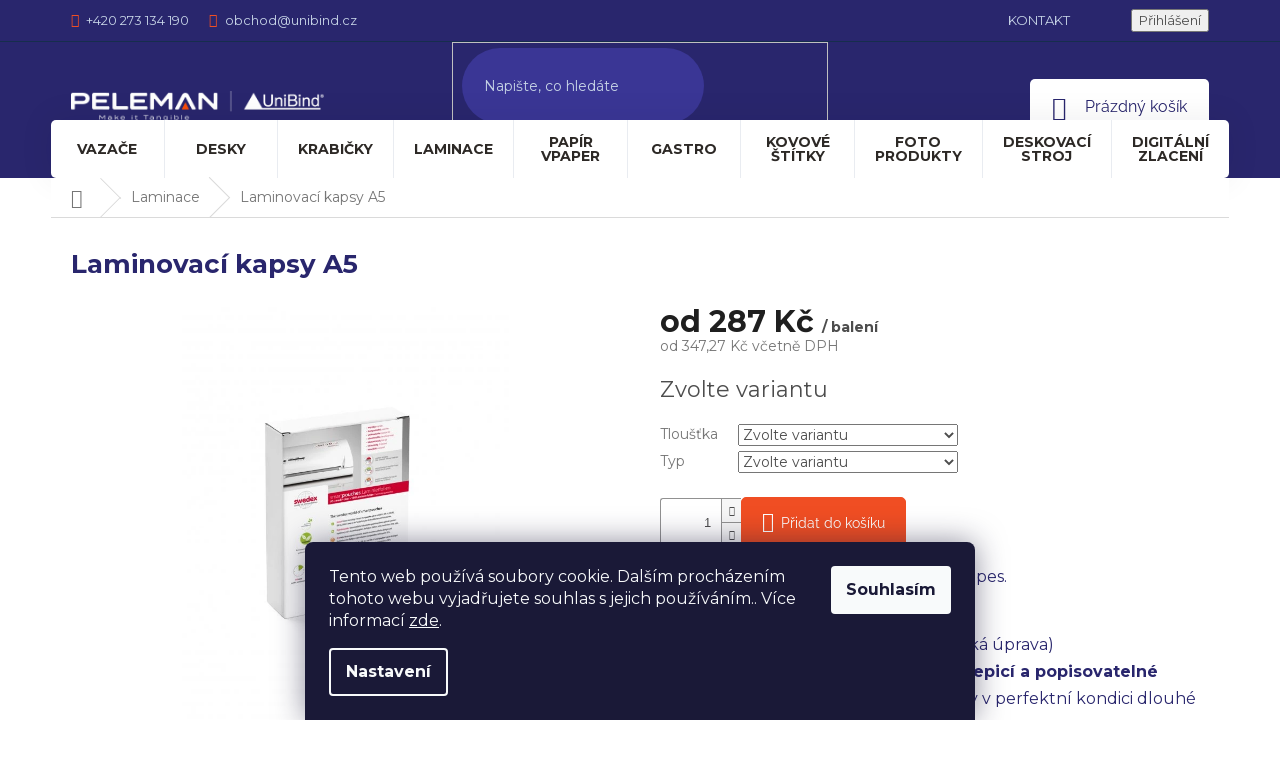

--- FILE ---
content_type: text/html; charset=utf-8
request_url: https://www.unibindshop.cz/laminovaci-kapsy-a5/
body_size: 25941
content:
<!doctype html><html lang="cs" dir="ltr" class="header-background-light external-fonts-loaded"><head><meta charset="utf-8" /><meta name="viewport" content="width=device-width,initial-scale=1" /><title>Laminovací kapsy A5 - Unibind/Peleman</title><link rel="preconnect" href="https://cdn.myshoptet.com" /><link rel="dns-prefetch" href="https://cdn.myshoptet.com" /><link rel="preload" href="https://cdn.myshoptet.com/prj/dist/master/cms/libs/jquery/jquery-1.11.3.min.js" as="script" /><link href="https://cdn.myshoptet.com/prj/dist/master/cms/templates/frontend_templates/shared/css/font-face/roboto.css" rel="stylesheet"><link href="https://cdn.myshoptet.com/prj/dist/master/cms/templates/frontend_templates/shared/css/font-face/raleway.css" rel="stylesheet"><link href="https://cdn.myshoptet.com/prj/dist/master/shop/dist/font-shoptet-11.css.62c94c7785ff2cea73b2.css" rel="stylesheet"><script>
dataLayer = [];
dataLayer.push({'shoptet' : {
    "pageId": 717,
    "pageType": "productDetail",
    "currency": "CZK",
    "currencyInfo": {
        "decimalSeparator": ",",
        "exchangeRate": 1,
        "priceDecimalPlaces": 2,
        "symbol": "K\u010d",
        "symbolLeft": 0,
        "thousandSeparator": " "
    },
    "language": "cs",
    "projectId": 453289,
    "product": {
        "id": 627,
        "guid": "b81c1806-91aa-11ed-8aa2-ecf4bbdf609b",
        "hasVariants": true,
        "codes": [
            {
                "code": 8120520500
            },
            {
                "code": 8120540500
            },
            {
                "code": 8120540601
            },
            {
                "code": 8120541501
            },
            {
                "code": 8120560000
            },
            {
                "code": 8120570000
            }
        ],
        "name": "Laminovac\u00ed kapsy A5",
        "appendix": "",
        "weight": 0,
        "currentCategory": "Laminace",
        "currentCategoryGuid": "e8c1cee0-7116-11ec-90ab-b8ca3a6a5ac4",
        "defaultCategory": "Laminace",
        "defaultCategoryGuid": "e8c1cee0-7116-11ec-90ab-b8ca3a6a5ac4",
        "currency": "CZK",
        "priceWithVatMin": 347.26999999999998,
        "priceWithVatMax": 1263.24
    },
    "cartInfo": {
        "id": null,
        "freeShipping": false,
        "freeShippingFrom": null,
        "leftToFreeGift": {
            "formattedPrice": "0 K\u010d",
            "priceLeft": 0
        },
        "freeGift": false,
        "leftToFreeShipping": {
            "priceLeft": null,
            "dependOnRegion": null,
            "formattedPrice": null
        },
        "discountCoupon": [],
        "getNoBillingShippingPrice": {
            "withoutVat": 0,
            "vat": 0,
            "withVat": 0
        },
        "cartItems": [],
        "taxMode": "ORDINARY"
    },
    "cart": [],
    "customer": {
        "priceRatio": 1,
        "priceListId": 1,
        "groupId": null,
        "registered": false,
        "mainAccount": false
    }
}});
dataLayer.push({'cookie_consent' : {
    "marketing": "denied",
    "analytics": "denied"
}});
document.addEventListener('DOMContentLoaded', function() {
    shoptet.consent.onAccept(function(agreements) {
        if (agreements.length == 0) {
            return;
        }
        dataLayer.push({
            'cookie_consent' : {
                'marketing' : (agreements.includes(shoptet.config.cookiesConsentOptPersonalisation)
                    ? 'granted' : 'denied'),
                'analytics': (agreements.includes(shoptet.config.cookiesConsentOptAnalytics)
                    ? 'granted' : 'denied')
            },
            'event': 'cookie_consent'
        });
    });
});
</script>
<meta property="og:type" content="website"><meta property="og:site_name" content="unibindshop.cz"><meta property="og:url" content="https://www.unibindshop.cz/laminovaci-kapsy-a5/"><meta property="og:title" content="Laminovací kapsy A5 - Unibind/Peleman"><meta name="author" content="Unibind/Peleman"><meta name="web_author" content="Shoptet.cz"><meta name="dcterms.rightsHolder" content="www.unibindshop.cz"><meta name="robots" content="index,follow"><meta property="og:image" content="https://cdn.myshoptet.com/usr/www.unibindshop.cz/user/shop/big/627_laminovaci-folie-a5.jpg?69691a3c"><meta property="og:description" content="Laminovací kapsy A5. Balení obsahuje 100 ks laminovacích kapes.

Laminujte i A5 dokumenty!
Snadné vkládání listu (antistatická úprava)
Tři typy kapes: standardní, samolepicí a popisovatelné
Čtyři tloušťky kapes – dokumenty v perfektní kondici dlouhé roky!
UV ochrana, bez těžkých kovů, 100% recyklovatelnost

 
"><meta name="description" content="Laminovací kapsy A5. Balení obsahuje 100 ks laminovacích kapes.

Laminujte i A5 dokumenty!
Snadné vkládání listu (antistatická úprava)
Tři typy kapes: standardní, samolepicí a popisovatelné
Čtyři tloušťky kapes – dokumenty v perfektní kondici dlouhé roky!
UV ochrana, bez těžkých kovů, 100% recyklovatelnost

 
"><meta property="product:price:amount" content="347.27"><meta property="product:price:currency" content="CZK"><style>:root {--color-primary: #29266d;--color-primary-h: 243;--color-primary-s: 48%;--color-primary-l: 29%;--color-primary-hover: #29266d;--color-primary-hover-h: 243;--color-primary-hover-s: 48%;--color-primary-hover-l: 29%;--color-secondary: #f04e23;--color-secondary-h: 13;--color-secondary-s: 87%;--color-secondary-l: 54%;--color-secondary-hover: #f04e23;--color-secondary-hover-h: 13;--color-secondary-hover-s: 87%;--color-secondary-hover-l: 54%;--color-tertiary: #c5c7c4;--color-tertiary-h: 100;--color-tertiary-s: 3%;--color-tertiary-l: 77%;--color-tertiary-hover: #c5c7c4;--color-tertiary-hover-h: 100;--color-tertiary-hover-s: 3%;--color-tertiary-hover-l: 77%;--color-header-background: #ffffff;--template-font: "Roboto";--template-headings-font: "Raleway";--header-background-url: none;--cookies-notice-background: #1A1937;--cookies-notice-color: #F8FAFB;--cookies-notice-button-hover: #f5f5f5;--cookies-notice-link-hover: #27263f;--templates-update-management-preview-mode-content: "Náhled aktualizací šablony je aktivní pro váš prohlížeč."}</style>
    
    <link href="https://cdn.myshoptet.com/prj/dist/master/shop/dist/main-11.less.5a24dcbbdabfd189c152.css" rel="stylesheet" />
        
    <script>var shoptet = shoptet || {};</script>
    <script src="https://cdn.myshoptet.com/prj/dist/master/shop/dist/main-3g-header.js.27c4444ba5dd6be3416d.js"></script>
<!-- User include --><!-- project html code header -->
<link rel="preconnect" href="https://fonts.googleapis.com">
<link rel="preconnect" href="https://fonts.gstatic.com" crossorigin>

<link rel="stylesheet" href="/user/documents/separate.css?v=57">



<link rel="stylesheet" href="https://fonts.googleapis.com/css2?family=Montserrat:ital,wght@0,100..900;1,100..900&display=swap" >

<style>

body {
  font-family: "Montserrat", sans-serif;
}

span {
  font-family: 'Montserrat', sans-serif;
}

h1, h2, h3, h4, h5, h6 {
  font-family: "Montserrat", sans-serif;
  color: #29266d;
}

h1, h3 {
font-weight: bold;
}

h1{
padding-top: 15px; 
}

p {
line-height: 1,8; 
}

.p-short-description ul.font_8 wixui-rich-text__text {
margin: 20px !important;
}

/*--> Upravy Veronika*/

/*hover v menu + text ve vyhledávání*/
a span:hover, .top-navigation-bar a:hover {
color: #f04e23;
}

#header .form-control, #header .form-control:focus
{
color: #fff;
}

.btn.btn-default:hover, a.btn.btn-default:hover {
    color: #f04e23;
    border-color: #f04e23;
    background-color: #fff;
    }


/*produkty hp*/ 
.products-block.products>div {
    padding: 30px;
  
}

/*patička*/
.footer-rows .site-name {
max-width: 160px;
}
.contact-box ul li > span::before {
font-size: 14px;
}



#footer h4 {
color: #fff;
text-transform: uppercase;
font-size: 12px;
font-weight: 600;
letter-spacing: 0.05em;
}

.news-item-widget {
        padding-top: 5px;
    padding-bottom: 4px;
        }
    
.news-item-widget a {
text-decoration: underline;
}
.news-item-widget time {
display: none;
}
.news-item-widget a:hover {
text-decoration: none;
}

#in-index .products-block {
    justify-content: center;
}   


/*ADRESA V ZAHLAVI*/

[data-testid="contactboxName"] {
    display: block !important;
    visibility: visible !important;
    opacity: 1 !important;
    white-space: nowrap;
    color: #ADB8D3 !important;
}

[data-testid="contactboxName"]::before {
    content: "";
    display: inline-block;
    width: 16px;
    height: 16px;
    background-image: url('https://www.unibindshop.cz/user/documents/upload/home_icon.png');
    background-size: contain;
    background-repeat: no-repeat;
    margin: 0px 8px 0px 5px;
    vertical-align: middle;
}

@media (max-width: 767px) {
  [data-testid="contactboxName"] {
    white-space: normal !important;
  }
}



/*PRIHLASENI - TLACITKO*/ 

a[data-testid="signin"] span {
    display: inline !important;
    visibility: visible !important;
    opacity: 1 !important;
    color: #c5d2e5 !important;
    font-size: 13px !important;
    text-transform: uppercase;
    /*outline: 2px solid red;*/
}

a[data-testid="signin"]:hover span {
    color: #f04e23 !important;
}


a[data-testid="signin"] .login-icon {
  display: none;
}
a[data-testid="signin"] .login-text {
  display: inline;
}

/* Mobil — zobraz ikonu, skryj text */
/*@media (max-width: 767px) {
  a.toggle-window[data-target="login"] {
    display: inline-block !important;
    width: 24px;
    height: 24px;
    /*background-color: red;
    outline: 2px solid black;
  }
}*/

@media (max-width: 767px) {
  /* Skryj celé textové tlačítko přihlášení */
  a[data-testid="signin"] {
    display: none !important;
  }

  /* Zobraz jen ikonové tlačítko */
  .top-navigation-tools .responsive-tools a.toggle-window[data-target="login"] {
    display: inline-block !important;
    width: 24px;
    height: 24px;
    background-image: url('https://www.unibindshop.cz/user/documents/upload/muj ucet ikona.png'); /* Nahraď URL svou ikonou */
    background-size: contain;
    background-repeat: no-repeat;
    background-position: center;
    /*background-color: red;
    outline: 2px solid black;*/
  }
}




.custom-footer__contact h4 {
    padding: 0px; /* Změň hodnotu podle potřeby */
}


#ordering-process label[for=login], #ordering-process a[href^="/login/?backTo=%2Fobjednavka%2Fkrok-2%2F"]
{display: none;}

/*košík */
#kosik
{
margin-bottom: 5px;
}


</style>
<!-- /User include --><link rel="shortcut icon" href="/favicon.ico" type="image/x-icon" /><link rel="canonical" href="https://www.unibindshop.cz/laminovaci-kapsy-a5/" />    <!-- Global site tag (gtag.js) - Google Analytics -->
    <script async src="https://www.googletagmanager.com/gtag/js?id=G-0PLQ3ZR3D8"></script>
    <script>
        
        window.dataLayer = window.dataLayer || [];
        function gtag(){dataLayer.push(arguments);}
        

                    console.debug('default consent data');

            gtag('consent', 'default', {"ad_storage":"denied","analytics_storage":"denied","ad_user_data":"denied","ad_personalization":"denied","wait_for_update":500});
            dataLayer.push({
                'event': 'default_consent'
            });
        
        gtag('js', new Date());

        
                gtag('config', 'G-0PLQ3ZR3D8', {"groups":"GA4","send_page_view":false,"content_group":"productDetail","currency":"CZK","page_language":"cs"});
        
        
        
        
        
        
                    gtag('event', 'page_view', {"send_to":"GA4","page_language":"cs","content_group":"productDetail","currency":"CZK"});
        
                gtag('set', 'currency', 'CZK');

        gtag('event', 'view_item', {
            "send_to": "UA",
            "items": [
                {
                    "id": "8120520500",
                    "name": "Laminovac\u00ed kapsy A5",
                    "category": "Laminace",
                                                            "variant": "Tlou\u0161\u0165ka: MEDI (80 mic), Typ: standard",
                                        "price": 287
                }
            ]
        });
        
        
        
        
        
                    gtag('event', 'view_item', {"send_to":"GA4","page_language":"cs","content_group":"productDetail","value":287,"currency":"CZK","items":[{"item_id":"8120520500","item_name":"Laminovac\u00ed kapsy A5","item_category":"Laminace","item_variant":"8120520500~Tlou\u0161\u0165ka: MEDI (80 mic), Typ: standard","price":287,"quantity":1,"index":0}]});
        
        
        
        
        
        
        
        document.addEventListener('DOMContentLoaded', function() {
            if (typeof shoptet.tracking !== 'undefined') {
                for (var id in shoptet.tracking.bannersList) {
                    gtag('event', 'view_promotion', {
                        "send_to": "UA",
                        "promotions": [
                            {
                                "id": shoptet.tracking.bannersList[id].id,
                                "name": shoptet.tracking.bannersList[id].name,
                                "position": shoptet.tracking.bannersList[id].position
                            }
                        ]
                    });
                }
            }

            shoptet.consent.onAccept(function(agreements) {
                if (agreements.length !== 0) {
                    console.debug('gtag consent accept');
                    var gtagConsentPayload =  {
                        'ad_storage': agreements.includes(shoptet.config.cookiesConsentOptPersonalisation)
                            ? 'granted' : 'denied',
                        'analytics_storage': agreements.includes(shoptet.config.cookiesConsentOptAnalytics)
                            ? 'granted' : 'denied',
                                                                                                'ad_user_data': agreements.includes(shoptet.config.cookiesConsentOptPersonalisation)
                            ? 'granted' : 'denied',
                        'ad_personalization': agreements.includes(shoptet.config.cookiesConsentOptPersonalisation)
                            ? 'granted' : 'denied',
                        };
                    console.debug('update consent data', gtagConsentPayload);
                    gtag('consent', 'update', gtagConsentPayload);
                    dataLayer.push(
                        { 'event': 'update_consent' }
                    );
                }
            });
        });
    </script>
</head><body class="desktop id-717 in-laminace template-11 type-product type-detail one-column-body columns-3 ums_forms_redesign--off ums_a11y_category_page--on ums_discussion_rating_forms--off ums_flags_display_unification--on ums_a11y_login--on mobile-header-version-0"><noscript>
    <style>
        #header {
            padding-top: 0;
            position: relative !important;
            top: 0;
        }
        .header-navigation {
            position: relative !important;
        }
        .overall-wrapper {
            margin: 0 !important;
        }
        body:not(.ready) {
            visibility: visible !important;
        }
    </style>
    <div class="no-javascript">
        <div class="no-javascript__title">Musíte změnit nastavení vašeho prohlížeče</div>
        <div class="no-javascript__text">Podívejte se na: <a href="https://www.google.com/support/bin/answer.py?answer=23852">Jak povolit JavaScript ve vašem prohlížeči</a>.</div>
        <div class="no-javascript__text">Pokud používáte software na blokování reklam, může být nutné povolit JavaScript z této stránky.</div>
        <div class="no-javascript__text">Děkujeme.</div>
    </div>
</noscript>

        <div id="fb-root"></div>
        <script>
            window.fbAsyncInit = function() {
                FB.init({
                    autoLogAppEvents : true,
                    xfbml            : true,
                    version          : 'v24.0'
                });
            };
        </script>
        <script async defer crossorigin="anonymous" src="https://connect.facebook.net/cs_CZ/sdk.js#xfbml=1&version=v24.0"></script>    <div class="siteCookies siteCookies--bottom siteCookies--dark js-siteCookies" role="dialog" data-testid="cookiesPopup" data-nosnippet>
        <div class="siteCookies__form">
            <div class="siteCookies__content">
                <div class="siteCookies__text">
                    Tento web používá soubory cookie. Dalším procházením tohoto webu vyjadřujete souhlas s jejich používáním.. Více informací <a href="https://453289.myshoptet.com/podminky-ochrany-osobnich-udaju/" target="\&quot;_blank\&quot;" rel="\&quot;" noreferrer="">zde</a>.
                </div>
                <p class="siteCookies__links">
                    <button class="siteCookies__link js-cookies-settings" aria-label="Nastavení cookies" data-testid="cookiesSettings">Nastavení</button>
                </p>
            </div>
            <div class="siteCookies__buttonWrap">
                                <button class="siteCookies__button js-cookiesConsentSubmit" value="all" aria-label="Přijmout cookies" data-testid="buttonCookiesAccept">Souhlasím</button>
            </div>
        </div>
        <script>
            document.addEventListener("DOMContentLoaded", () => {
                const siteCookies = document.querySelector('.js-siteCookies');
                document.addEventListener("scroll", shoptet.common.throttle(() => {
                    const st = document.documentElement.scrollTop;
                    if (st > 1) {
                        siteCookies.classList.add('siteCookies--scrolled');
                    } else {
                        siteCookies.classList.remove('siteCookies--scrolled');
                    }
                }, 100));
            });
        </script>
    </div>
<a href="#content" class="skip-link sr-only">Přejít na obsah</a><div class="overall-wrapper"><div class="user-action"><div class="container">
    <div class="user-action-in">
                    <div id="login" class="user-action-login popup-widget login-widget" role="dialog" aria-labelledby="loginHeading">
        <div class="popup-widget-inner">
                            <h2 id="loginHeading">Přihlášení k vašemu účtu</h2><div id="customerLogin"><form action="/action/Customer/Login/" method="post" id="formLoginIncluded" class="csrf-enabled formLogin" data-testid="formLogin"><input type="hidden" name="referer" value="" /><div class="form-group"><div class="input-wrapper email js-validated-element-wrapper no-label"><input type="email" name="email" class="form-control" autofocus placeholder="E-mailová adresa (např. jan@novak.cz)" data-testid="inputEmail" autocomplete="email" required /></div></div><div class="form-group"><div class="input-wrapper password js-validated-element-wrapper no-label"><input type="password" name="password" class="form-control" placeholder="Heslo" data-testid="inputPassword" autocomplete="current-password" required /><span class="no-display">Nemůžete vyplnit toto pole</span><input type="text" name="surname" value="" class="no-display" /></div></div><div class="form-group"><div class="login-wrapper"><button type="submit" class="btn btn-secondary btn-text btn-login" data-testid="buttonSubmit">Přihlásit se</button><div class="password-helper"><a href="/registrace/" data-testid="signup" rel="nofollow">Nová registrace</a><a href="/klient/zapomenute-heslo/" rel="nofollow">Zapomenuté heslo</a></div></div></div></form>
</div>                    </div>
    </div>

                            <div id="cart-widget" class="user-action-cart popup-widget cart-widget loader-wrapper" data-testid="popupCartWidget" role="dialog" aria-hidden="true">
    <div class="popup-widget-inner cart-widget-inner place-cart-here">
        <div class="loader-overlay">
            <div class="loader"></div>
        </div>
    </div>

    <div class="cart-widget-button">
        <a href="/kosik/" class="btn btn-conversion" id="continue-order-button" rel="nofollow" data-testid="buttonNextStep">Pokračovat do košíku</a>
    </div>
</div>
            </div>
</div>
</div><div class="top-navigation-bar" data-testid="topNavigationBar">

    <div class="container">

        <div class="top-navigation-contacts">
            <strong>Zákaznická podpora:</strong><a href="tel:+420273134190" class="project-phone" aria-label="Zavolat na +420273134190" data-testid="contactboxPhone"><span>+420 273 134 190</span></a><a href="mailto:obchod@unibind.cz" class="project-email" data-testid="contactboxEmail"><span>obchod@unibind.cz</span></a>        </div>

                            <div class="top-navigation-menu">
                <div class="top-navigation-menu-trigger"></div>
                <ul class="top-navigation-bar-menu">
                                            <li class="top-navigation-menu-item-735">
                            <a href="/kontakt/">Kontakt</a>
                        </li>
                                    </ul>
                <ul class="top-navigation-bar-menu-helper"></ul>
            </div>
        
        <div class="top-navigation-tools">
            <div class="responsive-tools">
                <a href="#" class="toggle-window" data-target="search" aria-label="Hledat" data-testid="linkSearchIcon"></a>
                                                            <a href="#" class="toggle-window" data-target="login"></a>
                                                    <a href="#" class="toggle-window" data-target="navigation" aria-label="Menu" data-testid="hamburgerMenu"></a>
            </div>
                        <button class="top-nav-button top-nav-button-login toggle-window" type="button" data-target="login" aria-haspopup="dialog" aria-controls="login" aria-expanded="false" data-testid="signin"><span>Přihlášení</span></button>        </div>

    </div>

</div>
<header id="header"><div class="container navigation-wrapper">
    <div class="header-top">
        <div class="site-name-wrapper">
            <div class="site-name"><a href="/" data-testid="linkWebsiteLogo"><img src="https://cdn.myshoptet.com/usr/www.unibindshop.cz/user/logos/logo_1_2x.png" alt="Unibind/Peleman" fetchpriority="low" /></a></div>        </div>
        <div class="search" itemscope itemtype="https://schema.org/WebSite">
            <meta itemprop="headline" content="Laminace"/><meta itemprop="url" content="https://www.unibindshop.cz"/><meta itemprop="text" content="Laminovací kapsy A5. Balení obsahuje 100 ks laminovacích kapes. Laminujte i&amp;amp;nbsp;A5 dokumenty! Snadné vkládání listu (antistatická úprava) Tři typy kapes: standardní, samolepicí a popisovatelné Čtyři tloušťky kapes&amp;amp;nbsp;– dokumenty v perfektní kondici dlouhé roky! UV ochrana, bez těžkých kovů, 100%..."/>            <form action="/action/ProductSearch/prepareString/" method="post"
    id="formSearchForm" class="search-form compact-form js-search-main"
    itemprop="potentialAction" itemscope itemtype="https://schema.org/SearchAction" data-testid="searchForm">
    <fieldset>
        <meta itemprop="target"
            content="https://www.unibindshop.cz/vyhledavani/?string={string}"/>
        <input type="hidden" name="language" value="cs"/>
        
            
<input
    type="search"
    name="string"
        class="query-input form-control search-input js-search-input"
    placeholder="Napište, co hledáte"
    autocomplete="off"
    required
    itemprop="query-input"
    aria-label="Vyhledávání"
    data-testid="searchInput"
>
            <button type="submit" class="btn btn-default" data-testid="searchBtn">Hledat</button>
        
    </fieldset>
</form>
        </div>
        <div class="navigation-buttons">
                
    <a href="/kosik/" class="btn btn-icon toggle-window cart-count" data-target="cart" data-hover="true" data-redirect="true" data-testid="headerCart" rel="nofollow" aria-haspopup="dialog" aria-expanded="false" aria-controls="cart-widget">
        
                <span class="sr-only">Nákupní košík</span>
        
            <span class="cart-price visible-lg-inline-block" data-testid="headerCartPrice">
                                    Prázdný košík                            </span>
        
    
            </a>
        </div>
    </div>
    <nav id="navigation" aria-label="Hlavní menu" data-collapsible="true"><div class="navigation-in menu"><ul class="menu-level-1" role="menubar" data-testid="headerMenuItems"><li class="menu-item-673" role="none"><a href="/vazace/" data-testid="headerMenuItem" role="menuitem" aria-expanded="false"><b>Vazače</b></a></li>
<li class="menu-item-674" role="none"><a href="/desky/" data-testid="headerMenuItem" role="menuitem" aria-expanded="false"><b>Desky</b></a></li>
<li class="menu-item-706" role="none"><a href="/krabicky-2/" data-testid="headerMenuItem" role="menuitem" aria-expanded="false"><b>Krabičky</b></a></li>
<li class="menu-item-717" role="none"><a href="/laminace/" class="active" data-testid="headerMenuItem" role="menuitem" aria-expanded="false"><b>Laminace</b></a></li>
<li class="menu-item-723" role="none"><a href="/v-paper-papir-layflat/" data-testid="headerMenuItem" role="menuitem" aria-expanded="false"><b>Papír VPaper</b></a></li>
<li class="menu-item-741" role="none"><a href="/gastro/" data-testid="headerMenuItem" role="menuitem" aria-expanded="false"><b>GASTRO</b></a></li>
<li class="menu-item-746" role="none"><a href="/kovove-stitky/" data-testid="headerMenuItem" role="menuitem" aria-expanded="false"><b>Kovové štítky</b></a></li>
<li class="menu-item-720" role="none"><a href="/foto-produkty/" data-testid="headerMenuItem" role="menuitem" aria-expanded="false"><b>Foto produkty</b></a></li>
<li class="menu-item-726" role="none"><a href="/deskovacky/" data-testid="headerMenuItem" role="menuitem" aria-expanded="false"><b>Deskovací stroj</b></a></li>
<li class="menu-item-711" role="none"><a href="/digitalni-zlaceni/" data-testid="headerMenuItem" role="menuitem" aria-expanded="false"><b>Digitální zlacení</b></a></li>
</ul></div><span class="navigation-close"></span></nav><div class="menu-helper" data-testid="hamburgerMenu"><span>Více</span></div>
</div></header><!-- / header -->


                    <div class="container breadcrumbs-wrapper">
            <div class="breadcrumbs navigation-home-icon-wrapper" itemscope itemtype="https://schema.org/BreadcrumbList">
                                                                            <span id="navigation-first" data-basetitle="Unibind/Peleman" itemprop="itemListElement" itemscope itemtype="https://schema.org/ListItem">
                <a href="/" itemprop="item" class="navigation-home-icon"><span class="sr-only" itemprop="name">Domů</span></a>
                <span class="navigation-bullet">/</span>
                <meta itemprop="position" content="1" />
            </span>
                                <span id="navigation-1" itemprop="itemListElement" itemscope itemtype="https://schema.org/ListItem">
                <a href="/laminace/" itemprop="item" data-testid="breadcrumbsSecondLevel"><span itemprop="name">Laminace</span></a>
                <span class="navigation-bullet">/</span>
                <meta itemprop="position" content="2" />
            </span>
                                            <span id="navigation-2" itemprop="itemListElement" itemscope itemtype="https://schema.org/ListItem" data-testid="breadcrumbsLastLevel">
                <meta itemprop="item" content="https://www.unibindshop.cz/laminovaci-kapsy-a5/" />
                <meta itemprop="position" content="3" />
                <span itemprop="name" data-title="Laminovací kapsy A5">Laminovací kapsy A5 <span class="appendix"></span></span>
            </span>
            </div>
        </div>
    
<div id="content-wrapper" class="container content-wrapper">
    
    <div class="content-wrapper-in">
                <main id="content" class="content wide">
                                                        <script>
            
            var shoptet = shoptet || {};
            shoptet.variantsUnavailable = shoptet.variantsUnavailable || {};
            
            shoptet.variantsUnavailable.availableVariantsResource = ["63-474-66-492","63-474-66-495","63-477-66-495","63-480-66-495","63-474-66-498","63-474-66-501"]
        </script>
                                                                                                                                                                                    
<div class="p-detail" itemscope itemtype="https://schema.org/Product">

    
    <meta itemprop="name" content="Laminovací kapsy A5" />
    <meta itemprop="category" content="Úvodní stránka &gt; Laminace &gt; Laminovací kapsy A5" />
    <meta itemprop="url" content="https://www.unibindshop.cz/laminovaci-kapsy-a5/" />
    <meta itemprop="image" content="https://cdn.myshoptet.com/usr/www.unibindshop.cz/user/shop/big/627_laminovaci-folie-a5.jpg?69691a3c" />
            <meta itemprop="description" content="Balení obsahuje 100 ks laminovacích kapes.

Laminujte i&amp;nbsp;A5 dokumenty!
Snadné vkládání listu (antistatická úprava)
Tři typy kapes: standardní, samolepicí a popisovatelné
Čtyři tloušťky kapes&amp;nbsp;– dokumenty v perfektní kondici dlouhé roky!
UV ochrana, bez těžkých kovů, 100% recyklovatelnost

&amp;nbsp;
" />
                                                                                                                                                
        <div class="p-detail-inner">

        <div class="p-detail-inner-header">
            <h1>
                  Laminovací kapsy A5            </h1>

                    </div>

        <form action="/action/Cart/addCartItem/" method="post" id="product-detail-form" class="pr-action csrf-enabled" data-testid="formProduct">

            <meta itemprop="productID" content="627" /><meta itemprop="identifier" content="b81c1806-91aa-11ed-8aa2-ecf4bbdf609b" /><span itemprop="offers" itemscope itemtype="https://schema.org/Offer"><meta itemprop="sku" content="8120520500" /><link itemprop="availability" href="https://schema.org/InStock" /><meta itemprop="url" content="https://www.unibindshop.cz/laminovaci-kapsy-a5/" /><meta itemprop="price" content="347.27" /><meta itemprop="priceCurrency" content="CZK" /><link itemprop="itemCondition" href="https://schema.org/NewCondition" /></span><span itemprop="offers" itemscope itemtype="https://schema.org/Offer"><meta itemprop="sku" content="8120540500" /><link itemprop="availability" href="https://schema.org/InStock" /><meta itemprop="url" content="https://www.unibindshop.cz/laminovaci-kapsy-a5/" /><meta itemprop="price" content="510.62" /><meta itemprop="priceCurrency" content="CZK" /><link itemprop="itemCondition" href="https://schema.org/NewCondition" /></span><span itemprop="offers" itemscope itemtype="https://schema.org/Offer"><meta itemprop="sku" content="8120540601" /><link itemprop="availability" href="https://schema.org/InStock" /><meta itemprop="url" content="https://www.unibindshop.cz/laminovaci-kapsy-a5/" /><meta itemprop="price" content="1263.24" /><meta itemprop="priceCurrency" content="CZK" /><link itemprop="itemCondition" href="https://schema.org/NewCondition" /></span><span itemprop="offers" itemscope itemtype="https://schema.org/Offer"><meta itemprop="sku" content="8120541501" /><link itemprop="availability" href="https://schema.org/InStock" /><meta itemprop="url" content="https://www.unibindshop.cz/laminovaci-kapsy-a5/" /><meta itemprop="price" content="1111.99" /><meta itemprop="priceCurrency" content="CZK" /><link itemprop="itemCondition" href="https://schema.org/NewCondition" /></span><span itemprop="offers" itemscope itemtype="https://schema.org/Offer"><meta itemprop="sku" content="8120560000" /><link itemprop="availability" href="https://schema.org/InStock" /><meta itemprop="url" content="https://www.unibindshop.cz/laminovaci-kapsy-a5/" /><meta itemprop="price" content="715.11" /><meta itemprop="priceCurrency" content="CZK" /><link itemprop="itemCondition" href="https://schema.org/NewCondition" /></span><span itemprop="offers" itemscope itemtype="https://schema.org/Offer"><meta itemprop="sku" content="8120570000" /><link itemprop="availability" href="https://schema.org/InStock" /><meta itemprop="url" content="https://www.unibindshop.cz/laminovaci-kapsy-a5/" /><meta itemprop="price" content="1051.49" /><meta itemprop="priceCurrency" content="CZK" /><link itemprop="itemCondition" href="https://schema.org/NewCondition" /></span><input type="hidden" name="productId" value="627" /><input type="hidden" name="priceId" value="6033" /><input type="hidden" name="language" value="cs" />

            <div class="row product-top">

                <div class="col-xs-12">

                    <div class="p-detail-info">
                        
                        
                        
                    </div>

                </div>

                <div class="col-xs-12 col-lg-6 p-image-wrapper">

                    
                    <div class="p-image" style="" data-testid="mainImage">

                        

    


                        

<a href="https://cdn.myshoptet.com/usr/www.unibindshop.cz/user/shop/big/627_laminovaci-folie-a5.jpg?69691a3c" class="p-main-image cloud-zoom" data-href="https://cdn.myshoptet.com/usr/www.unibindshop.cz/user/shop/orig/627_laminovaci-folie-a5.jpg?69691a3c" data-alt="Laminovací fólie A5"><img src="https://cdn.myshoptet.com/usr/www.unibindshop.cz/user/shop/big/627_laminovaci-folie-a5.jpg?69691a3c" alt="Laminovací fólie A5" width="1024" height="768"  fetchpriority="high" />
</a>                    </div>

                    
    <div class="p-thumbnails-wrapper">

        <div class="p-thumbnails">

            <div class="p-thumbnails-inner">

                <div>
                                                                                        <a href="https://cdn.myshoptet.com/usr/www.unibindshop.cz/user/shop/big/627_laminovaci-folie-a5.jpg?69691a3c" class="p-thumbnail highlighted">
                            <img src="data:image/svg+xml,%3Csvg%20width%3D%22100%22%20height%3D%22100%22%20xmlns%3D%22http%3A%2F%2Fwww.w3.org%2F2000%2Fsvg%22%3E%3C%2Fsvg%3E" alt="Laminovací fólie A5" width="100" height="100"  data-src="https://cdn.myshoptet.com/usr/www.unibindshop.cz/user/shop/related/627_laminovaci-folie-a5.jpg?69691a3c" fetchpriority="low" />
                        </a>
                        <a href="https://cdn.myshoptet.com/usr/www.unibindshop.cz/user/shop/big/627_laminovaci-folie-a5.jpg?69691a3c" class="cbox-gal" data-gallery="lightbox[gallery]" data-alt="Laminovací fólie A5"></a>
                                                                    <a href="https://cdn.myshoptet.com/usr/www.unibindshop.cz/user/shop/big/627-1_laminovaci-kapsy-smartpouch-zblizka.jpg?69691a3c" class="p-thumbnail">
                            <img src="data:image/svg+xml,%3Csvg%20width%3D%22100%22%20height%3D%22100%22%20xmlns%3D%22http%3A%2F%2Fwww.w3.org%2F2000%2Fsvg%22%3E%3C%2Fsvg%3E" alt="Laminovací kapsy smartpouch zblízka" width="100" height="100"  data-src="https://cdn.myshoptet.com/usr/www.unibindshop.cz/user/shop/related/627-1_laminovaci-kapsy-smartpouch-zblizka.jpg?69691a3c" fetchpriority="low" />
                        </a>
                        <a href="https://cdn.myshoptet.com/usr/www.unibindshop.cz/user/shop/big/627-1_laminovaci-kapsy-smartpouch-zblizka.jpg?69691a3c" class="cbox-gal" data-gallery="lightbox[gallery]" data-alt="Laminovací kapsy smartpouch zblízka"></a>
                                                                    <a href="https://cdn.myshoptet.com/usr/www.unibindshop.cz/user/shop/big/627_laminator-swedex-pouch-jet-x-10.png?69691a3c" class="p-thumbnail">
                            <img src="data:image/svg+xml,%3Csvg%20width%3D%22100%22%20height%3D%22100%22%20xmlns%3D%22http%3A%2F%2Fwww.w3.org%2F2000%2Fsvg%22%3E%3C%2Fsvg%3E" alt="Laminátor Swedex Pouch Jet X 10" width="100" height="100"  data-src="https://cdn.myshoptet.com/usr/www.unibindshop.cz/user/shop/related/627_laminator-swedex-pouch-jet-x-10.png?69691a3c" fetchpriority="low" />
                        </a>
                        <a href="https://cdn.myshoptet.com/usr/www.unibindshop.cz/user/shop/big/627_laminator-swedex-pouch-jet-x-10.png?69691a3c" class="cbox-gal" data-gallery="lightbox[gallery]" data-alt="Laminátor Swedex Pouch Jet X 10"></a>
                                                                    <a href="https://cdn.myshoptet.com/usr/www.unibindshop.cz/user/shop/big/627-7_laminovaci-kapsy-smatpouches-vyhody.jpg?69691a3c" class="p-thumbnail">
                            <img src="data:image/svg+xml,%3Csvg%20width%3D%22100%22%20height%3D%22100%22%20xmlns%3D%22http%3A%2F%2Fwww.w3.org%2F2000%2Fsvg%22%3E%3C%2Fsvg%3E" alt="Laminovací kapsy smatpouches výhody" width="100" height="100"  data-src="https://cdn.myshoptet.com/usr/www.unibindshop.cz/user/shop/related/627-7_laminovaci-kapsy-smatpouches-vyhody.jpg?69691a3c" fetchpriority="low" />
                        </a>
                        <a href="https://cdn.myshoptet.com/usr/www.unibindshop.cz/user/shop/big/627-7_laminovaci-kapsy-smatpouches-vyhody.jpg?69691a3c" class="cbox-gal" data-gallery="lightbox[gallery]" data-alt="Laminovací kapsy smatpouches výhody"></a>
                                                                    <a href="https://cdn.myshoptet.com/usr/www.unibindshop.cz/user/shop/big/627-9_laminovaci-kapsy-swedex-smatpouches.jpg?69691a3c" class="p-thumbnail">
                            <img src="data:image/svg+xml,%3Csvg%20width%3D%22100%22%20height%3D%22100%22%20xmlns%3D%22http%3A%2F%2Fwww.w3.org%2F2000%2Fsvg%22%3E%3C%2Fsvg%3E" alt="Laminovací kapsy Swedex smatpouches" width="100" height="100"  data-src="https://cdn.myshoptet.com/usr/www.unibindshop.cz/user/shop/related/627-9_laminovaci-kapsy-swedex-smatpouches.jpg?69691a3c" fetchpriority="low" />
                        </a>
                        <a href="https://cdn.myshoptet.com/usr/www.unibindshop.cz/user/shop/big/627-9_laminovaci-kapsy-swedex-smatpouches.jpg?69691a3c" class="cbox-gal" data-gallery="lightbox[gallery]" data-alt="Laminovací kapsy Swedex smatpouches"></a>
                                                                    <a href="https://cdn.myshoptet.com/usr/www.unibindshop.cz/user/shop/big/627-8_laminovaci-kapsy-smatpouches.jpg?69691a3c" class="p-thumbnail">
                            <img src="data:image/svg+xml,%3Csvg%20width%3D%22100%22%20height%3D%22100%22%20xmlns%3D%22http%3A%2F%2Fwww.w3.org%2F2000%2Fsvg%22%3E%3C%2Fsvg%3E" alt="Laminovací kapsy smatpouches" width="100" height="100"  data-src="https://cdn.myshoptet.com/usr/www.unibindshop.cz/user/shop/related/627-8_laminovaci-kapsy-smatpouches.jpg?69691a3c" fetchpriority="low" />
                        </a>
                        <a href="https://cdn.myshoptet.com/usr/www.unibindshop.cz/user/shop/big/627-8_laminovaci-kapsy-smatpouches.jpg?69691a3c" class="cbox-gal" data-gallery="lightbox[gallery]" data-alt="Laminovací kapsy smatpouches"></a>
                                                                    <a href="https://cdn.myshoptet.com/usr/www.unibindshop.cz/user/shop/big/627-5_laminator-swedex-zalaminovany-dokument3.jpg?69691a3c" class="p-thumbnail">
                            <img src="data:image/svg+xml,%3Csvg%20width%3D%22100%22%20height%3D%22100%22%20xmlns%3D%22http%3A%2F%2Fwww.w3.org%2F2000%2Fsvg%22%3E%3C%2Fsvg%3E" alt="Laminátor Swedex zalaminovaný dokument3" width="100" height="100"  data-src="https://cdn.myshoptet.com/usr/www.unibindshop.cz/user/shop/related/627-5_laminator-swedex-zalaminovany-dokument3.jpg?69691a3c" fetchpriority="low" />
                        </a>
                        <a href="https://cdn.myshoptet.com/usr/www.unibindshop.cz/user/shop/big/627-5_laminator-swedex-zalaminovany-dokument3.jpg?69691a3c" class="cbox-gal" data-gallery="lightbox[gallery]" data-alt="Laminátor Swedex zalaminovaný dokument3"></a>
                                                                    <a href="https://cdn.myshoptet.com/usr/www.unibindshop.cz/user/shop/big/627-3_laminator-swedex-zalaminovany-dokument.jpg?69691a3c" class="p-thumbnail">
                            <img src="data:image/svg+xml,%3Csvg%20width%3D%22100%22%20height%3D%22100%22%20xmlns%3D%22http%3A%2F%2Fwww.w3.org%2F2000%2Fsvg%22%3E%3C%2Fsvg%3E" alt="Laminátor Swedex zalaminovaný dokument" width="100" height="100"  data-src="https://cdn.myshoptet.com/usr/www.unibindshop.cz/user/shop/related/627-3_laminator-swedex-zalaminovany-dokument.jpg?69691a3c" fetchpriority="low" />
                        </a>
                        <a href="https://cdn.myshoptet.com/usr/www.unibindshop.cz/user/shop/big/627-3_laminator-swedex-zalaminovany-dokument.jpg?69691a3c" class="cbox-gal" data-gallery="lightbox[gallery]" data-alt="Laminátor Swedex zalaminovaný dokument"></a>
                                                                    <a href="https://cdn.myshoptet.com/usr/www.unibindshop.cz/user/shop/big/627-6_laminator-swedex-zalaminovany-dokument4.jpg?69691a3c" class="p-thumbnail">
                            <img src="data:image/svg+xml,%3Csvg%20width%3D%22100%22%20height%3D%22100%22%20xmlns%3D%22http%3A%2F%2Fwww.w3.org%2F2000%2Fsvg%22%3E%3C%2Fsvg%3E" alt="Laminátor Swedex zalaminovaný dokument4" width="100" height="100"  data-src="https://cdn.myshoptet.com/usr/www.unibindshop.cz/user/shop/related/627-6_laminator-swedex-zalaminovany-dokument4.jpg?69691a3c" fetchpriority="low" />
                        </a>
                        <a href="https://cdn.myshoptet.com/usr/www.unibindshop.cz/user/shop/big/627-6_laminator-swedex-zalaminovany-dokument4.jpg?69691a3c" class="cbox-gal" data-gallery="lightbox[gallery]" data-alt="Laminátor Swedex zalaminovaný dokument4"></a>
                                                                    <a href="https://cdn.myshoptet.com/usr/www.unibindshop.cz/user/shop/big/627-4_laminator-swedex-zalaminovany-dokument2.jpg?69691a3c" class="p-thumbnail">
                            <img src="data:image/svg+xml,%3Csvg%20width%3D%22100%22%20height%3D%22100%22%20xmlns%3D%22http%3A%2F%2Fwww.w3.org%2F2000%2Fsvg%22%3E%3C%2Fsvg%3E" alt="Laminátor Swedex zalaminovaný dokument2" width="100" height="100"  data-src="https://cdn.myshoptet.com/usr/www.unibindshop.cz/user/shop/related/627-4_laminator-swedex-zalaminovany-dokument2.jpg?69691a3c" fetchpriority="low" />
                        </a>
                        <a href="https://cdn.myshoptet.com/usr/www.unibindshop.cz/user/shop/big/627-4_laminator-swedex-zalaminovany-dokument2.jpg?69691a3c" class="cbox-gal" data-gallery="lightbox[gallery]" data-alt="Laminátor Swedex zalaminovaný dokument2"></a>
                                                                    <a href="https://cdn.myshoptet.com/usr/www.unibindshop.cz/user/shop/big/627-2_laminator-a-formaty-laminovacich-kapes2.jpg?69691a3c" class="p-thumbnail">
                            <img src="data:image/svg+xml,%3Csvg%20width%3D%22100%22%20height%3D%22100%22%20xmlns%3D%22http%3A%2F%2Fwww.w3.org%2F2000%2Fsvg%22%3E%3C%2Fsvg%3E" alt="Laminátor a formáty laminovacích kapes2" width="100" height="100"  data-src="https://cdn.myshoptet.com/usr/www.unibindshop.cz/user/shop/related/627-2_laminator-a-formaty-laminovacich-kapes2.jpg?69691a3c" fetchpriority="low" />
                        </a>
                        <a href="https://cdn.myshoptet.com/usr/www.unibindshop.cz/user/shop/big/627-2_laminator-a-formaty-laminovacich-kapes2.jpg?69691a3c" class="cbox-gal" data-gallery="lightbox[gallery]" data-alt="Laminátor a formáty laminovacích kapes2"></a>
                                    </div>

            </div>

            <a href="#" class="thumbnail-prev"></a>
            <a href="#" class="thumbnail-next"></a>

        </div>

    </div>


                </div>

                <div class="col-xs-12 col-lg-6 p-info-wrapper">

                    
                    
                        <div class="p-final-price-wrapper">

                                                                                    <strong class="price-final" data-testid="productCardPrice">
                                                            <span class="price-final-holder parameter-dependent
 no-display 63-474-66-492">
                        287 Kč
                        
    
        <span class="pr-list-unit">
            /&nbsp;balení
    </span>
                    </span>
                                                                <span class="price-final-holder parameter-dependent
 no-display 63-474-66-495">
                        422 Kč
                        
    
        <span class="pr-list-unit">
            /&nbsp;balení
    </span>
                    </span>
                                                                <span class="price-final-holder parameter-dependent
 no-display 63-477-66-495">
                        1 044 Kč
                        
    
        <span class="pr-list-unit">
            /&nbsp;balení
    </span>
                    </span>
                                                                <span class="price-final-holder parameter-dependent
 no-display 63-480-66-495">
                        919 Kč
                        
    
        <span class="pr-list-unit">
            /&nbsp;balení
    </span>
                    </span>
                                                                <span class="price-final-holder parameter-dependent
 no-display 63-474-66-498">
                        591 Kč
                        
    
        <span class="pr-list-unit">
            /&nbsp;balení
    </span>
                    </span>
                                                                <span class="price-final-holder parameter-dependent
 no-display 63-474-66-501">
                        869 Kč
                        
    
        <span class="pr-list-unit">
            /&nbsp;balení
    </span>
                    </span>
                                        <span class="price-final-holder parameter-dependent default-variant">
                        od <span class="nowrap">287 Kč</span>    
    
        <span class="pr-list-unit">
            /&nbsp;balení
    </span>
            </span>
            </strong>
                                <span class="price-additional">
                                                                                <span class="price-additional-holder parameter-dependent
 no-display 63-474-66-492">
                            347,27 Kč
                                                            včetně DPH                                                    </span>
                                                                                <span class="price-additional-holder parameter-dependent
 no-display 63-474-66-495">
                            510,62 Kč
                                                            včetně DPH                                                    </span>
                                                                                <span class="price-additional-holder parameter-dependent
 no-display 63-477-66-495">
                            1 263,24 Kč
                                                            včetně DPH                                                    </span>
                                                                                <span class="price-additional-holder parameter-dependent
 no-display 63-480-66-495">
                            1 111,99 Kč
                                                            včetně DPH                                                    </span>
                                                                                <span class="price-additional-holder parameter-dependent
 no-display 63-474-66-498">
                            715,11 Kč
                                                            včetně DPH                                                    </span>
                                                                                <span class="price-additional-holder parameter-dependent
 no-display 63-474-66-501">
                            1 051,49 Kč
                                                            včetně DPH                                                    </span>
                                                    <span class="parameter-dependent default-variant">
                            od <span class="nowrap">347,27 Kč</span>            včetně DPH                    </span>
                        </span>
                                <span class="price-measure">
                    
                        </span>
                            

                        </div>

                    
                    
                                                                                    <div class="availability-value" title="Dostupnost">
                                    

                                                <span class="parameter-dependent
 no-display 63-474-66-492">
                <span class="availability-label" style="color: #009901">
                                            Skladem
                                    </span>
                            </span>
                                            <span class="parameter-dependent
 no-display 63-474-66-495">
                <span class="availability-label" style="color: #009901">
                                            Skladem
                                    </span>
                            </span>
                                            <span class="parameter-dependent
 no-display 63-477-66-495">
                <span class="availability-label" style="color: #009901">
                                            Skladem
                                    </span>
                            </span>
                                            <span class="parameter-dependent
 no-display 63-480-66-495">
                <span class="availability-label" style="color: #009901">
                                            Skladem
                                    </span>
                            </span>
                                            <span class="parameter-dependent
 no-display 63-474-66-498">
                <span class="availability-label" style="color: #009901">
                                            Skladem
                                    </span>
                            </span>
                                            <span class="parameter-dependent
 no-display 63-474-66-501">
                <span class="availability-label" style="color: #009901">
                                            Skladem
                                    </span>
                            </span>
                <span class="parameter-dependent default-variant">
            <span class="availability-label">
                Zvolte variantu            </span>
        </span>
                                    </div>
                                                    
                        <table class="detail-parameters">
                            <tbody>
                                                                                            <script>
    shoptet.variantsSplit = shoptet.variantsSplit || {};
    shoptet.variantsSplit.necessaryVariantData = {"63-474-66-492":{"name":"Laminovac\u00ed kapsy A5","isNotSoldOut":true,"zeroPrice":0,"id":6033,"code":"8120520500","price":"287 K\u010d","standardPrice":"0 K\u010d","actionPriceActive":0,"priceUnformatted":287,"variantImage":{"detail":"https:\/\/cdn.myshoptet.com\/usr\/www.unibindshop.cz\/user\/shop\/detail\/627_laminovaci-folie-a5.jpg?69691a3c","detail_small":"https:\/\/cdn.myshoptet.com\/usr\/www.unibindshop.cz\/user\/shop\/detail_small\/627_laminovaci-folie-a5.jpg?69691a3c","cart":"https:\/\/cdn.myshoptet.com\/usr\/www.unibindshop.cz\/user\/shop\/related\/627_laminovaci-folie-a5.jpg?69691a3c","big":"https:\/\/cdn.myshoptet.com\/usr\/www.unibindshop.cz\/user\/shop\/big\/627_laminovaci-folie-a5.jpg?69691a3c"},"freeShipping":0,"freeBilling":0,"decimalCount":0,"availabilityName":"Skladem","availabilityColor":"#009901","minimumAmount":1,"maximumAmount":9999,"additionalPrice":"347,27 K\u010d"},"63-474-66-495":{"name":"Laminovac\u00ed kapsy A5","isNotSoldOut":true,"zeroPrice":0,"id":6048,"code":"8120540500","price":"422 K\u010d","standardPrice":"0 K\u010d","actionPriceActive":0,"priceUnformatted":422,"variantImage":{"detail":"https:\/\/cdn.myshoptet.com\/usr\/www.unibindshop.cz\/user\/shop\/detail\/627_laminovaci-folie-a5.jpg?69691a3c","detail_small":"https:\/\/cdn.myshoptet.com\/usr\/www.unibindshop.cz\/user\/shop\/detail_small\/627_laminovaci-folie-a5.jpg?69691a3c","cart":"https:\/\/cdn.myshoptet.com\/usr\/www.unibindshop.cz\/user\/shop\/related\/627_laminovaci-folie-a5.jpg?69691a3c","big":"https:\/\/cdn.myshoptet.com\/usr\/www.unibindshop.cz\/user\/shop\/big\/627_laminovaci-folie-a5.jpg?69691a3c"},"freeShipping":0,"freeBilling":0,"decimalCount":0,"availabilityName":"Skladem","availabilityColor":"#009901","minimumAmount":1,"maximumAmount":9999,"additionalPrice":"510,62 K\u010d"},"63-477-66-495":{"name":"Laminovac\u00ed kapsy A5","isNotSoldOut":true,"zeroPrice":0,"id":6051,"code":"8120540601","price":"1 044 K\u010d","standardPrice":"0 K\u010d","actionPriceActive":0,"priceUnformatted":1044,"variantImage":{"detail":"https:\/\/cdn.myshoptet.com\/usr\/www.unibindshop.cz\/user\/shop\/detail\/627_laminovaci-folie-a5.jpg?69691a3c","detail_small":"https:\/\/cdn.myshoptet.com\/usr\/www.unibindshop.cz\/user\/shop\/detail_small\/627_laminovaci-folie-a5.jpg?69691a3c","cart":"https:\/\/cdn.myshoptet.com\/usr\/www.unibindshop.cz\/user\/shop\/related\/627_laminovaci-folie-a5.jpg?69691a3c","big":"https:\/\/cdn.myshoptet.com\/usr\/www.unibindshop.cz\/user\/shop\/big\/627_laminovaci-folie-a5.jpg?69691a3c"},"freeShipping":0,"freeBilling":0,"decimalCount":0,"availabilityName":"Skladem","availabilityColor":"#009901","minimumAmount":1,"maximumAmount":9999,"additionalPrice":"1 263,24 K\u010d"},"63-480-66-495":{"name":"Laminovac\u00ed kapsy A5","isNotSoldOut":true,"zeroPrice":0,"id":6054,"code":"8120541501","price":"919 K\u010d","standardPrice":"0 K\u010d","actionPriceActive":0,"priceUnformatted":919,"variantImage":{"detail":"https:\/\/cdn.myshoptet.com\/usr\/www.unibindshop.cz\/user\/shop\/detail\/627_laminovaci-folie-a5.jpg?69691a3c","detail_small":"https:\/\/cdn.myshoptet.com\/usr\/www.unibindshop.cz\/user\/shop\/detail_small\/627_laminovaci-folie-a5.jpg?69691a3c","cart":"https:\/\/cdn.myshoptet.com\/usr\/www.unibindshop.cz\/user\/shop\/related\/627_laminovaci-folie-a5.jpg?69691a3c","big":"https:\/\/cdn.myshoptet.com\/usr\/www.unibindshop.cz\/user\/shop\/big\/627_laminovaci-folie-a5.jpg?69691a3c"},"freeShipping":0,"freeBilling":0,"decimalCount":0,"availabilityName":"Skladem","availabilityColor":"#009901","minimumAmount":1,"maximumAmount":9999,"additionalPrice":"1 111,99 K\u010d"},"63-474-66-498":{"name":"Laminovac\u00ed kapsy A5","isNotSoldOut":true,"zeroPrice":0,"id":6063,"code":"8120560000","price":"591 K\u010d","standardPrice":"0 K\u010d","actionPriceActive":0,"priceUnformatted":591,"variantImage":{"detail":"https:\/\/cdn.myshoptet.com\/usr\/www.unibindshop.cz\/user\/shop\/detail\/627_laminovaci-folie-a5.jpg?69691a3c","detail_small":"https:\/\/cdn.myshoptet.com\/usr\/www.unibindshop.cz\/user\/shop\/detail_small\/627_laminovaci-folie-a5.jpg?69691a3c","cart":"https:\/\/cdn.myshoptet.com\/usr\/www.unibindshop.cz\/user\/shop\/related\/627_laminovaci-folie-a5.jpg?69691a3c","big":"https:\/\/cdn.myshoptet.com\/usr\/www.unibindshop.cz\/user\/shop\/big\/627_laminovaci-folie-a5.jpg?69691a3c"},"freeShipping":0,"freeBilling":0,"decimalCount":0,"availabilityName":"Skladem","availabilityColor":"#009901","minimumAmount":1,"maximumAmount":9999,"additionalPrice":"715,11 K\u010d"},"63-474-66-501":{"name":"Laminovac\u00ed kapsy A5","isNotSoldOut":true,"zeroPrice":0,"id":6078,"code":"8120570000","price":"869 K\u010d","standardPrice":"0 K\u010d","actionPriceActive":0,"priceUnformatted":869,"variantImage":{"detail":"https:\/\/cdn.myshoptet.com\/usr\/www.unibindshop.cz\/user\/shop\/detail\/627_laminovaci-folie-a5.jpg?69691a3c","detail_small":"https:\/\/cdn.myshoptet.com\/usr\/www.unibindshop.cz\/user\/shop\/detail_small\/627_laminovaci-folie-a5.jpg?69691a3c","cart":"https:\/\/cdn.myshoptet.com\/usr\/www.unibindshop.cz\/user\/shop\/related\/627_laminovaci-folie-a5.jpg?69691a3c","big":"https:\/\/cdn.myshoptet.com\/usr\/www.unibindshop.cz\/user\/shop\/big\/627_laminovaci-folie-a5.jpg?69691a3c"},"freeShipping":0,"freeBilling":0,"decimalCount":0,"availabilityName":"Skladem","availabilityColor":"#009901","minimumAmount":1,"maximumAmount":9999,"additionalPrice":"1 051,49 K\u010d"}};
</script>
                                                                    <tr class="variant-list variant-not-chosen-anchor">
                                        <th>
                                                Tloušťka
                                        </th>
                                        <td>
                                                                                            <select name="parameterValueId[66]" class="hidden-split-parameter parameter-id-66" id="parameter-id-66" data-parameter-id="66" data-parameter-name="Tloušťka" data-testid="selectVariant_66"><option value="" data-choose="true" data-index="0">Zvolte variantu</option><option value="492" data-index="1">MEDI (80 mic)</option><option value="495" data-index="2">MAXI (125 mic)</option><option value="498" data-index="3">MEGA (175 mic)</option><option value="501" data-index="4">GIGA (250 mic)</option></select>
                                                                                    </td>
                                    </tr>
                                                                    <tr class="variant-list variant-not-chosen-anchor">
                                        <th>
                                                Typ
                                        </th>
                                        <td>
                                                                                            <select name="parameterValueId[63]" class="hidden-split-parameter parameter-id-63" id="parameter-id-63" data-parameter-id="63" data-parameter-name="Typ" data-testid="selectVariant_63"><option value="" data-choose="true" data-index="0">Zvolte variantu</option><option value="474" data-index="1">standard</option><option value="477" data-index="2">samolepicí</option><option value="480" data-index="3">popisovatelné</option></select>
                                                                                    </td>
                                    </tr>
                                                                <tr>
                                    <td colspan="2">
                                        <div id="jsUnavailableCombinationMessage" class="no-display">
    Zvolená varianta není k dispozici. <a href="#" id="jsSplitVariantsReset">Reset vybraných parametrů</a>.
</div>
                                    </td>
                                </tr>
                            
                            
                            
                                                                                    </tbody>
                        </table>

                                                                            
                            <div class="add-to-cart" data-testid="divAddToCart">
                
<span class="quantity">
    <span
        class="increase-tooltip js-increase-tooltip"
        data-trigger="manual"
        data-container="body"
        data-original-title="Není možné zakoupit více než 9999 balení."
        aria-hidden="true"
        role="tooltip"
        data-testid="tooltip">
    </span>

    <span
        class="decrease-tooltip js-decrease-tooltip"
        data-trigger="manual"
        data-container="body"
        data-original-title="Minimální množství, které lze zakoupit, je 1 balení."
        aria-hidden="true"
        role="tooltip"
        data-testid="tooltip">
    </span>
    <label>
        <input
            type="number"
            name="amount"
            value="1"
            class="amount"
            autocomplete="off"
            data-decimals="0"
                        step="1"
            min="1"
            max="9999"
            aria-label="Množství"
            data-testid="cartAmount"/>
    </label>

    <button
        class="increase"
        type="button"
        aria-label="Zvýšit množství o 1"
        data-testid="increase">
            <span class="increase__sign">&plus;</span>
    </button>

    <button
        class="decrease"
        type="button"
        aria-label="Snížit množství o 1"
        data-testid="decrease">
            <span class="decrease__sign">&minus;</span>
    </button>
</span>
                    
    <button type="submit" class="btn btn-lg btn-conversion add-to-cart-button" data-testid="buttonAddToCart" aria-label="Přidat do košíku Laminovací kapsy A5">Přidat do košíku</button>

            </div>
                    
                    
                    

                                            <div class="p-short-description" data-testid="productCardShortDescr">
                            <p><span style="font-size: 12pt; color: #29266d;">Balení obsahuje 100 ks laminovacích kapes.</span></p>
<ul>
<li><span style="font-size: 12pt; color: #29266d;">Laminujte i&nbsp;<strong>A5 dokumenty!</strong></span></li>
<li><span style="font-size: 12pt; color: #29266d;"><strong>Snadné vkládání listu (</strong>antistatická úprava)</span></li>
<li><span style="font-size: 12pt; color: #29266d;">Tři typy kapes:<strong> standardní, samolepicí a popisovatelné</strong></span></li>
<li><span style="font-size: 12pt; color: #29266d;"><strong>Čtyři tloušťky</strong> kapes&nbsp;– dokumenty v perfektní kondici dlouhé roky!</span></li>
<li><span style="font-size: 12pt; color: #29266d;">UV ochrana, bez těžkých kovů, 100% recyklovatelnost</span></li>
</ul>
<p>&nbsp;</p>
<p><iframe width="560" height="314" src="//www.youtube.com/embed/tAeAL2YTrlQ" allowfullscreen="allowfullscreen" data-mce-fragment="1"></iframe></p>
                        </div>
                    
                                            <p data-testid="productCardDescr">
                            <a href="#description" class="chevron-after chevron-down-after" data-toggle="tab" data-external="1" data-force-scroll="true">Detailní informace</a>
                        </p>
                    
                    <div class="social-buttons-wrapper">
                        <div class="link-icons" data-testid="productDetailActionIcons">
    <a href="#" class="link-icon print" title="Tisknout produkt"><span>Tisk</span></a>
    <a href="/laminovaci-kapsy-a5:dotaz/" class="link-icon chat" title="Mluvit s prodejcem" rel="nofollow"><span>Zeptat se</span></a>
                <a href="#" class="link-icon share js-share-buttons-trigger" title="Sdílet produkt"><span>Sdílet</span></a>
    </div>
                            <div class="social-buttons no-display">
                    <div class="twitter">
                <script>
        window.twttr = (function(d, s, id) {
            var js, fjs = d.getElementsByTagName(s)[0],
                t = window.twttr || {};
            if (d.getElementById(id)) return t;
            js = d.createElement(s);
            js.id = id;
            js.src = "https://platform.twitter.com/widgets.js";
            fjs.parentNode.insertBefore(js, fjs);
            t._e = [];
            t.ready = function(f) {
                t._e.push(f);
            };
            return t;
        }(document, "script", "twitter-wjs"));
        </script>

<a
    href="https://twitter.com/share"
    class="twitter-share-button"
        data-lang="cs"
    data-url="https://www.unibindshop.cz/laminovaci-kapsy-a5/"
>Tweet</a>

            </div>
                    <div class="facebook">
                <div
            data-layout="button"
        class="fb-share-button"
    >
</div>

            </div>
                                <div class="close-wrapper">
        <a href="#" class="close-after js-share-buttons-trigger" title="Sdílet produkt">Zavřít</a>
    </div>

            </div>
                    </div>

                    
                </div>

            </div>

        </form>
    </div>

    
        
    
        
    <div class="shp-tabs-wrapper p-detail-tabs-wrapper">
        <div class="row">
            <div class="col-sm-12 shp-tabs-row responsive-nav">
                <div class="shp-tabs-holder">
    <ul id="p-detail-tabs" class="shp-tabs p-detail-tabs visible-links" role="tablist">
                            <li class="shp-tab active" data-testid="tabDescription">
                <a href="#description" class="shp-tab-link" role="tab" data-toggle="tab">Popis</a>
            </li>
                                                                                                                         <li class="shp-tab" data-testid="tabDiscussion">
                                <a href="#productDiscussion" class="shp-tab-link" role="tab" data-toggle="tab">Diskuze</a>
            </li>
                                        </ul>
</div>
            </div>
            <div class="col-sm-12 ">
                <div id="tab-content" class="tab-content">
                                                                                                            <div id="description" class="tab-pane fade in active" role="tabpanel">
        <div class="description-inner">
            <div class="basic-description">
                <h3>Detailní popis produktu</h3>
                                    <p><span style="font-size: 12pt; color: #29266d;"><strong>Laminovací kapsy smartpouch A5</strong>&nbsp;pro laminátor Swedex pouchjetX&nbsp;jsou během speciálního výrobního procesu zbavovány elektrostatického náboje. Vkládaný papír se tak nelepí k laminovacím fóliím. A umístění dokumentu je geniálně snadné!</span></p>
<p><span style="font-size: 12pt; color: #29266d;"><strong>Standardní, samolepicí či popisovatelné kapsy? </strong>Vyberte si ty, které využijete nejvíc. A zalaminujte bleskově vše, co potřebujete!</span></p>
<p><span style="font-size: 12pt; color: #29266d;"><strong>Kapsu vkládejte do laminátoru čárovým kódem vlevo (dle šipek na přístroji).</strong></span></p>
<p><span style="font-size: 12pt; color: #29266d;"><span style="color: #f04e23;"><strong>Pozor – u samolepicích kapes neodstraňujte fólii nehtem!&nbsp;</strong></span>Pro elegantní sloupnutí je tu&nbsp;<strong>červená samolepka</strong>. Zalaminujte dokument i se samolepkou a poté ji přelepte do rohu kapsy na stranu, kde je ochranná fólie. Samolepka musí trochu vyčnívat. Teď už jen stačí samolepku uchopit mezi dva prsty a jedním pohybem stáhnout dolů – fólie je pryč!</span></p>
<p><span style="font-size: 12pt; color: #29266d;">&nbsp;</span></p>
<p><span style="font-size: 12pt; color: #29266d;">TLOUŠŤKY KAPES:</span></p>
<ul>
<li><span style="font-size: 12pt; color: #29266d;"><strong>GIGA</strong>&nbsp;– 250 mic (nejsilnější)</span></li>
<li><span style="font-size: 12pt; color: #29266d;"><strong>MEGA</strong>&nbsp;– 175 mic</span></li>
<li><span style="font-size: 12pt; color: #29266d;"><strong>MAXI</strong>&nbsp;– 125 mic</span></li>
<li><span style="font-size: 12pt; color: #29266d;"><strong>MEDI</strong>&nbsp;– 80 mic</span></li>
<li><span style="font-size: 12pt; color: #29266d;"><strong>TURBO</strong>&nbsp;– 60 mic (nejslabší)</span></li>
</ul>
<p><span style="font-size: 12pt; color: #29266d;">&nbsp;</span></p>
<p><span style="font-size: 12pt; color: #29266d;"><img src='https://cdn.myshoptet.com/usr/www.unibindshop.cz/user/documents/upload/Laminovací kapsy smatpouches ořez.jpg' alt="Laminovací kapsy smatpouches ořez" />&nbsp;</span></p>
<p><span style="font-size: 12pt; color: #29266d;">DOKUMENTY V TÉ NEJLEPŠÍ KONDICI. I PO LETECH</span></p>
<p><span style="font-size: 12pt; color: #29266d;">Zalaminujete za 1 minutu, používáte řadu let! Kapsy Swedex smartpouch se vyrábí z plastové sloučeniny (polyester, etylén-vinyl-acetát a polyetylén), která&nbsp;<strong>odpudí vlhkost, prach, nečistoty i UV záření.</strong>&nbsp;Vaše dokumenty tak zůstanou v parádní kondici. Dlouhé roky.</span></p>
<p><span style="font-size: 12pt; color: #29266d;">&nbsp;</span></p>
<p><span style="font-size: 12pt; color: #29266d;">EKOLOGICKÉ LAMINOVACÍ KAPSY</span></p>
<p><span style="font-size: 12pt; color: #29266d;">Laminovací kapsy Swedex smartpouch se vyrábí<strong>&nbsp;z&nbsp;vysoce kvalitních a recyklovatelných plastů</strong>.&nbsp;Základní materiál je zcela&nbsp;<strong>bez přítomnosti těžkých kovů</strong>, při kontaktu s&nbsp;laminovacími kapsami tak nedochází k&nbsp;uvolňování jedovatých látek, jako např. rtuti.&nbsp;Výroba a skladování laminovacích kapes probíhá zcela&nbsp;<strong>bez změkčovadel a rozpouštědel</strong>&nbsp;– v místnosti tak zůstává čistý vzduch.</span></p>
<p><span style="font-size: 12pt; color: #29266d;">Kapsy smartpouch jsou navíc&nbsp;<strong>plně recyklovatelné</strong>! Kompozitní polyester (výrobní materiál) lze využít k&nbsp;výrobě funkčního oblečení či plastových PET lahví.<strong></strong></span></p>
<p><span style="font-size: 12pt; color: #29266d;"><strong>Šetrné k životnímu prostředí:</strong></span></p>
<ul>
<li><span style="font-size: 12pt; color: #29266d;">recyklovatelné</span></li>
<li><span style="font-size: 12pt; color: #29266d;">bez rozpouštědel</span></li>
<li><span style="font-size: 12pt; color: #29266d;">bez těžkých kovů</span></li>
<li><span style="font-size: 12pt; color: #29266d;">vhodné k&nbsp;potravinám</span></li>
<li><span style="font-size: 12pt; color: #29266d;">odolné proti UV</span></li>
</ul>
                            </div>
            
    
        </div>
    </div>
                                                                                                                                                    <div id="productDiscussion" class="tab-pane fade" role="tabpanel" data-testid="areaDiscussion">
        <div id="discussionWrapper" class="discussion-wrapper unveil-wrapper" data-parent-tab="productDiscussion" data-testid="wrapperDiscussion">
                                    
    <div class="discussionContainer js-discussion-container" data-editorid="discussion">
                    <p data-testid="textCommentNotice">Buďte první, kdo napíše příspěvek k této položce. </p>
                                                        <div class="add-comment discussion-form-trigger" data-unveil="discussion-form" aria-expanded="false" aria-controls="discussion-form" role="button">
                <span class="link-like comment-icon" data-testid="buttonAddComment">Přidat komentář</span>
                        </div>
                        <div id="discussion-form" class="discussion-form vote-form js-hidden">
                            <form action="/action/ProductDiscussion/addPost/" method="post" id="formDiscussion" data-testid="formDiscussion">
    <input type="hidden" name="formId" value="9" />
    <input type="hidden" name="discussionEntityId" value="627" />
            <div class="row">
        <div class="form-group col-xs-12 col-sm-6">
            <input type="text" name="fullName" value="" id="fullName" class="form-control" placeholder="Jméno" data-testid="inputUserName"/>
                        <span class="no-display">Nevyplňujte toto pole:</span>
            <input type="text" name="surname" value="" class="no-display" />
        </div>
        <div class="form-group js-validated-element-wrapper no-label col-xs-12 col-sm-6">
            <input type="email" name="email" value="" id="email" class="form-control js-validate-required" placeholder="E-mail" data-testid="inputEmail"/>
        </div>
        <div class="col-xs-12">
            <div class="form-group">
                <input type="text" name="title" id="title" class="form-control" placeholder="Název" data-testid="inputTitle" />
            </div>
            <div class="form-group no-label js-validated-element-wrapper">
                <textarea name="message" id="message" class="form-control js-validate-required" rows="7" placeholder="Komentář" data-testid="inputMessage"></textarea>
            </div>
                                <div class="form-group js-validated-element-wrapper consents consents-first">
            <input
                type="hidden"
                name="consents[]"
                id="discussionConsents37"
                value="37"
                                                        data-special-message="validatorConsent"
                            />
                                        <label for="discussionConsents37" class="whole-width">
                                        Vložením komentáře souhlasíte s <a href="/podminky-ochrany-osobnich-udaju/" target="_blank" rel="noopener noreferrer">podmínkami ochrany osobních údajů</a>
                </label>
                    </div>
                            <fieldset class="box box-sm box-bg-default">
    <h4>Bezpečnostní kontrola</h4>
    <div class="form-group captcha-image">
        <img src="[data-uri]" alt="" data-testid="imageCaptcha" width="150" height="40"  fetchpriority="low" />
    </div>
    <div class="form-group js-validated-element-wrapper smart-label-wrapper">
        <label for="captcha"><span class="required-asterisk">Opište text z obrázku</span></label>
        <input type="text" id="captcha" name="captcha" class="form-control js-validate js-validate-required">
    </div>
</fieldset>
            <div class="form-group">
                <input type="submit" value="Odeslat komentář" class="btn btn-sm btn-primary" data-testid="buttonSendComment" />
            </div>
        </div>
    </div>
</form>

                    </div>
                    </div>

        </div>
    </div>
                                                        </div>
            </div>
        </div>
    </div>

</div>
                    </main>
    </div>
    
            
    
</div>
        
        
                            <footer id="footer">
                    <h2 class="sr-only">Zápatí</h2>
                    
                                                                <div class="container footer-rows">
                            
    

<div class="site-name"><a href="/" data-testid="linkWebsiteLogo"><img src="data:image/svg+xml,%3Csvg%20width%3D%221%22%20height%3D%221%22%20xmlns%3D%22http%3A%2F%2Fwww.w3.org%2F2000%2Fsvg%22%3E%3C%2Fsvg%3E" alt="Unibind/Peleman" data-src="https://cdn.myshoptet.com/usr/www.unibindshop.cz/user/logos/logo_1_2x.png" fetchpriority="low" /></a></div>
<div class="custom-footer elements-2">
                    
                
        <div class="custom-footer__section2 ">
                                                                                                                                    
        <h4><span>Informace pro Vás</span></h4>
                    <div class="news-item-widget">
                                <h5 >
                <a href="/informace-pro-vas/podminky-ochrany-osobnich-udaju/">Podmínky ochrany osobních údajů</a></h5>
                                    <time datetime="2022-02-01">
                        1.2.2022
                    </time>
                                            </div>
                    <div class="news-item-widget">
                                <h5 >
                <a href="/informace-pro-vas/obchodni-podminky/">Obchodní podmínky</a></h5>
                                    <time datetime="2021-01-01">
                        1.1.2021
                    </time>
                                            </div>
                    

                                                        </div>
                    
                
        <div class="custom-footer__contact ">
                                                                                                            <h4><span>Kontakt</span></h4>


    <div class="contact-box no-image" data-testid="contactbox">
                            <strong data-testid="contactboxName">UNIBIND Czech Republic s. r. o. Pekařská 621/7 | 155 00 Praha 5</strong>
        
        <ul>
                            <li>
                    <span class="mail" data-testid="contactboxEmail">
                                                    <a href="mailto:obchod&#64;unibind.cz">obchod<!---->&#64;<!---->unibind.cz</a>
                                            </span>
                </li>
            
                            <li>
                    <span class="tel">
                                                                                <a href="tel:+420273134190" aria-label="Zavolat na +420273134190" data-testid="contactboxPhone">
                                +420 273 134 190
                            </a>
                                            </span>
                </li>
            
            
            

                                    <li>
                        <span class="facebook">
                            <a href="https://www.facebook.com/profile.php?id=61558071990314" title="Facebook" target="_blank" data-testid="contactboxFacebook">
                                                                Peleman CZ
                                                            </a>
                        </span>
                    </li>
                
                
                                    <li>
                        <span class="instagram">
                            <a href="https://www.instagram.com/peleman_cz/" title="Instagram" target="_blank" data-testid="contactboxInstagram">peleman_cz</a>
                        </span>
                    </li>
                
                
                
                                    <li>
                        <span class="youtube">
                            <a href="https://www.youtube.com/@PelemanCZ" title="YouTube" target="blank" data-testid="contactboxYoutube">
                                                                    YouTube
                                                            </a>
                        </span>
                    </li>
                
                
            

        </ul>

    </div>


<script type="application/ld+json">
    {
        "@context" : "https://schema.org",
        "@type" : "Organization",
        "name" : "Unibind/Peleman",
        "url" : "https://www.unibindshop.cz",
                "employee" : "UNIBIND Czech Republic s. r. o. Pekařská 621/7 | 155 00 Praha 5",
                    "email" : "obchod@unibind.cz",
                            "telephone" : "+420 273 134 190",
                                
                                                                                            "sameAs" : ["https://www.facebook.com/profile.php?id=61558071990314\", \"\", \"https://www.instagram.com/peleman_cz/"]
            }
</script>

                                                        </div>
    </div>
                        </div>
                                        
            
                    
                        <div class="container footer-bottom">
                            <span id="signature" style="display: inline-block !important; visibility: visible !important;"><a href="https://www.shoptet.cz/?utm_source=footer&utm_medium=link&utm_campaign=create_by_shoptet" class="image" target="_blank"><img src="data:image/svg+xml,%3Csvg%20width%3D%2217%22%20height%3D%2217%22%20xmlns%3D%22http%3A%2F%2Fwww.w3.org%2F2000%2Fsvg%22%3E%3C%2Fsvg%3E" data-src="https://cdn.myshoptet.com/prj/dist/master/cms/img/common/logo/shoptetLogo.svg" width="17" height="17" alt="Shoptet" class="vam" fetchpriority="low" /></a><a href="https://www.shoptet.cz/?utm_source=footer&utm_medium=link&utm_campaign=create_by_shoptet" class="title" target="_blank">Vytvořil Shoptet</a></span>
                            <span class="copyright" data-testid="textCopyright">
                                Copyright 2026 <strong>Unibind/Peleman</strong>. Všechna práva vyhrazena.                                                            </span>
                        </div>
                    
                    
                                            
                </footer>
                <!-- / footer -->
                    
        </div>
        <!-- / overall-wrapper -->

                    <script src="https://cdn.myshoptet.com/prj/dist/master/cms/libs/jquery/jquery-1.11.3.min.js"></script>
                <script>var shoptet = shoptet || {};shoptet.abilities = {"about":{"generation":3,"id":"11"},"config":{"category":{"product":{"image_size":"detail"}},"navigation_breakpoint":767,"number_of_active_related_products":4,"product_slider":{"autoplay":false,"autoplay_speed":3000,"loop":true,"navigation":true,"pagination":true,"shadow_size":0}},"elements":{"recapitulation_in_checkout":true},"feature":{"directional_thumbnails":false,"extended_ajax_cart":false,"extended_search_whisperer":false,"fixed_header":false,"images_in_menu":true,"product_slider":false,"simple_ajax_cart":true,"smart_labels":false,"tabs_accordion":false,"tabs_responsive":true,"top_navigation_menu":true,"user_action_fullscreen":false}};shoptet.design = {"template":{"name":"Classic","colorVariant":"11-one"},"layout":{"homepage":"catalog4","subPage":"catalog4","productDetail":"catalog3"},"colorScheme":{"conversionColor":"#f04e23","conversionColorHover":"#f04e23","color1":"#29266d","color2":"#29266d","color3":"#c5c7c4","color4":"#c5c7c4"},"fonts":{"heading":"Raleway","text":"Roboto"},"header":{"backgroundImage":null,"image":null,"logo":"https:\/\/www.unibindshop.czuser\/logos\/logo_1_2x.png","color":"#ffffff"},"background":{"enabled":false,"color":null,"image":null}};shoptet.config = {};shoptet.events = {};shoptet.runtime = {};shoptet.content = shoptet.content || {};shoptet.updates = {};shoptet.messages = [];shoptet.messages['lightboxImg'] = "Obrázek";shoptet.messages['lightboxOf'] = "z";shoptet.messages['more'] = "Více";shoptet.messages['cancel'] = "Zrušit";shoptet.messages['removedItem'] = "Položka byla odstraněna z košíku.";shoptet.messages['discountCouponWarning'] = "Zapomněli jste uplatnit slevový kupón. Pro pokračování jej uplatněte pomocí tlačítka vedle vstupního pole, nebo jej smažte.";shoptet.messages['charsNeeded'] = "Prosím, použijte minimálně 3 znaky!";shoptet.messages['invalidCompanyId'] = "Neplané IČ, povoleny jsou pouze číslice";shoptet.messages['needHelp'] = "Potřebujete pomoc?";shoptet.messages['showContacts'] = "Zobrazit kontakty";shoptet.messages['hideContacts'] = "Skrýt kontakty";shoptet.messages['ajaxError'] = "Došlo k chybě; obnovte prosím stránku a zkuste to znovu.";shoptet.messages['variantWarning'] = "Zvolte prosím variantu produktu.";shoptet.messages['chooseVariant'] = "Zvolte variantu";shoptet.messages['unavailableVariant'] = "Tato varianta není dostupná a není možné ji objednat.";shoptet.messages['withVat'] = "včetně DPH";shoptet.messages['withoutVat'] = "bez DPH";shoptet.messages['toCart'] = "Do košíku";shoptet.messages['emptyCart'] = "Prázdný košík";shoptet.messages['change'] = "Změnit";shoptet.messages['chosenBranch'] = "Zvolená pobočka";shoptet.messages['validatorRequired'] = "Povinné pole";shoptet.messages['validatorEmail'] = "Prosím vložte platnou e-mailovou adresu";shoptet.messages['validatorUrl'] = "Prosím vložte platnou URL adresu";shoptet.messages['validatorDate'] = "Prosím vložte platné datum";shoptet.messages['validatorNumber'] = "Vložte číslo";shoptet.messages['validatorDigits'] = "Prosím vložte pouze číslice";shoptet.messages['validatorCheckbox'] = "Zadejte prosím všechna povinná pole";shoptet.messages['validatorConsent'] = "Bez souhlasu nelze odeslat.";shoptet.messages['validatorPassword'] = "Hesla se neshodují";shoptet.messages['validatorInvalidPhoneNumber'] = "Vyplňte prosím platné telefonní číslo bez předvolby.";shoptet.messages['validatorInvalidPhoneNumberSuggestedRegion'] = "Neplatné číslo — navržený region: %1";shoptet.messages['validatorInvalidCompanyId'] = "Neplatné IČ, musí být ve tvaru jako %1";shoptet.messages['validatorFullName'] = "Nezapomněli jste příjmení?";shoptet.messages['validatorHouseNumber'] = "Prosím zadejte správné číslo domu";shoptet.messages['validatorZipCode'] = "Zadané PSČ neodpovídá zvolené zemi";shoptet.messages['validatorShortPhoneNumber'] = "Telefonní číslo musí mít min. 8 znaků";shoptet.messages['choose-personal-collection'] = "Prosím vyberte místo doručení u osobního odběru, není zvoleno.";shoptet.messages['choose-external-shipping'] = "Upřesněte prosím vybraný způsob dopravy";shoptet.messages['choose-ceska-posta'] = "Pobočka České Pošty není určena, zvolte prosím některou";shoptet.messages['choose-hupostPostaPont'] = "Pobočka Maďarské pošty není vybrána, zvolte prosím nějakou";shoptet.messages['choose-postSk'] = "Pobočka Slovenské pošty není zvolena, vyberte prosím některou";shoptet.messages['choose-ulozenka'] = "Pobočka Uloženky nebyla zvolena, prosím vyberte některou";shoptet.messages['choose-zasilkovna'] = "Pobočka Zásilkovny nebyla zvolena, prosím vyberte některou";shoptet.messages['choose-ppl-cz'] = "Pobočka PPL ParcelShop nebyla vybrána, vyberte prosím jednu";shoptet.messages['choose-glsCz'] = "Pobočka GLS ParcelShop nebyla zvolena, prosím vyberte některou";shoptet.messages['choose-dpd-cz'] = "Ani jedna z poboček služby DPD Parcel Shop nebyla zvolená, prosím vyberte si jednu z možností.";shoptet.messages['watchdogType'] = "Je zapotřebí vybrat jednu z možností u sledování produktu.";shoptet.messages['watchdog-consent-required'] = "Musíte zaškrtnout všechny povinné souhlasy";shoptet.messages['watchdogEmailEmpty'] = "Prosím vyplňte e-mail";shoptet.messages['privacyPolicy'] = 'Musíte souhlasit s ochranou osobních údajů';shoptet.messages['amountChanged'] = '(množství bylo změněno)';shoptet.messages['unavailableCombination'] = 'Není k dispozici v této kombinaci';shoptet.messages['specifyShippingMethod'] = 'Upřesněte dopravu';shoptet.messages['PIScountryOptionMoreBanks'] = 'Možnost platby z %1 bank';shoptet.messages['PIScountryOptionOneBank'] = 'Možnost platby z 1 banky';shoptet.messages['PIScurrencyInfoCZK'] = 'V měně CZK lze zaplatit pouze prostřednictvím českých bank.';shoptet.messages['PIScurrencyInfoHUF'] = 'V měně HUF lze zaplatit pouze prostřednictvím maďarských bank.';shoptet.messages['validatorVatIdWaiting'] = "Ověřujeme";shoptet.messages['validatorVatIdValid'] = "Ověřeno";shoptet.messages['validatorVatIdInvalid'] = "DIČ se nepodařilo ověřit, i přesto můžete objednávku dokončit";shoptet.messages['validatorVatIdInvalidOrderForbid'] = "Zadané DIČ nelze nyní ověřit, protože služba ověřování je dočasně nedostupná. Zkuste opakovat zadání později, nebo DIČ vymažte s vaši objednávku dokončete v režimu OSS. Případně kontaktujte prodejce.";shoptet.messages['validatorVatIdInvalidOssRegime'] = "Zadané DIČ nemůže být ověřeno, protože služba ověřování je dočasně nedostupná. Vaše objednávka bude dokončena v režimu OSS. Případně kontaktujte prodejce.";shoptet.messages['previous'] = "Předchozí";shoptet.messages['next'] = "Následující";shoptet.messages['close'] = "Zavřít";shoptet.messages['imageWithoutAlt'] = "Tento obrázek nemá popisek";shoptet.messages['newQuantity'] = "Nové množství:";shoptet.messages['currentQuantity'] = "Aktuální množství:";shoptet.messages['quantityRange'] = "Prosím vložte číslo v rozmezí %1 a %2";shoptet.messages['skipped'] = "Přeskočeno";shoptet.messages.validator = {};shoptet.messages.validator.nameRequired = "Zadejte jméno a příjmení.";shoptet.messages.validator.emailRequired = "Zadejte e-mailovou adresu (např. jan.novak@example.com).";shoptet.messages.validator.phoneRequired = "Zadejte telefonní číslo.";shoptet.messages.validator.messageRequired = "Napište komentář.";shoptet.messages.validator.descriptionRequired = shoptet.messages.validator.messageRequired;shoptet.messages.validator.captchaRequired = "Vyplňte bezpečnostní kontrolu.";shoptet.messages.validator.consentsRequired = "Potvrďte svůj souhlas.";shoptet.messages.validator.scoreRequired = "Zadejte počet hvězdiček.";shoptet.messages.validator.passwordRequired = "Zadejte heslo, které bude obsahovat min. 4 znaky.";shoptet.messages.validator.passwordAgainRequired = shoptet.messages.validator.passwordRequired;shoptet.messages.validator.currentPasswordRequired = shoptet.messages.validator.passwordRequired;shoptet.messages.validator.birthdateRequired = "Zadejte datum narození.";shoptet.messages.validator.billFullNameRequired = "Zadejte jméno a příjmení.";shoptet.messages.validator.deliveryFullNameRequired = shoptet.messages.validator.billFullNameRequired;shoptet.messages.validator.billStreetRequired = "Zadejte název ulice.";shoptet.messages.validator.deliveryStreetRequired = shoptet.messages.validator.billStreetRequired;shoptet.messages.validator.billHouseNumberRequired = "Zadejte číslo domu.";shoptet.messages.validator.deliveryHouseNumberRequired = shoptet.messages.validator.billHouseNumberRequired;shoptet.messages.validator.billZipRequired = "Zadejte PSČ.";shoptet.messages.validator.deliveryZipRequired = shoptet.messages.validator.billZipRequired;shoptet.messages.validator.billCityRequired = "Zadejte název města.";shoptet.messages.validator.deliveryCityRequired = shoptet.messages.validator.billCityRequired;shoptet.messages.validator.companyIdRequired = "Zadejte IČ.";shoptet.messages.validator.vatIdRequired = "Zadejte DIČ.";shoptet.messages.validator.billCompanyRequired = "Zadejte název společnosti.";shoptet.messages['loading'] = "Načítám…";shoptet.messages['stillLoading'] = "Stále načítám…";shoptet.messages['loadingFailed'] = "Načtení se nezdařilo. Zkuste to znovu.";shoptet.messages['productsSorted'] = "Produkty seřazeny.";shoptet.messages['formLoadingFailed'] = "Formulář se nepodařilo načíst. Zkuste to prosím znovu.";shoptet.messages.moreInfo = "Více informací";shoptet.config.orderingProcess = {active: false,step: false};shoptet.config.documentsRounding = '3';shoptet.config.documentPriceDecimalPlaces = '2';shoptet.config.thousandSeparator = ' ';shoptet.config.decSeparator = ',';shoptet.config.decPlaces = '2';shoptet.config.decPlacesSystemDefault = '2';shoptet.config.currencySymbol = 'Kč';shoptet.config.currencySymbolLeft = '0';shoptet.config.defaultVatIncluded = 0;shoptet.config.defaultProductMaxAmount = 9999;shoptet.config.inStockAvailabilityId = -1;shoptet.config.defaultProductMaxAmount = 9999;shoptet.config.inStockAvailabilityId = -1;shoptet.config.cartActionUrl = '/action/Cart';shoptet.config.advancedOrderUrl = '/action/Cart/GetExtendedOrder/';shoptet.config.cartContentUrl = '/action/Cart/GetCartContent/';shoptet.config.stockAmountUrl = '/action/ProductStockAmount/';shoptet.config.addToCartUrl = '/action/Cart/addCartItem/';shoptet.config.removeFromCartUrl = '/action/Cart/deleteCartItem/';shoptet.config.updateCartUrl = '/action/Cart/setCartItemAmount/';shoptet.config.addDiscountCouponUrl = '/action/Cart/addDiscountCoupon/';shoptet.config.setSelectedGiftUrl = '/action/Cart/setSelectedGift/';shoptet.config.rateProduct = '/action/ProductDetail/RateProduct/';shoptet.config.customerDataUrl = '/action/OrderingProcess/step2CustomerAjax/';shoptet.config.registerUrl = '/registrace/';shoptet.config.agreementCookieName = 'site-agreement';shoptet.config.cookiesConsentUrl = '/action/CustomerCookieConsent/';shoptet.config.cookiesConsentIsActive = 1;shoptet.config.cookiesConsentOptAnalytics = 'analytics';shoptet.config.cookiesConsentOptPersonalisation = 'personalisation';shoptet.config.cookiesConsentOptNone = 'none';shoptet.config.cookiesConsentRefuseDuration = 7;shoptet.config.cookiesConsentName = 'CookiesConsent';shoptet.config.agreementCookieExpire = 30;shoptet.config.cookiesConsentSettingsUrl = '/cookies-settings/';shoptet.config.fonts = {"google":{"attributes":"300,400,700,900:latin-ext","families":["Roboto","Raleway"],"urls":["https:\/\/cdn.myshoptet.com\/prj\/dist\/master\/cms\/templates\/frontend_templates\/shared\/css\/font-face\/roboto.css","https:\/\/cdn.myshoptet.com\/prj\/dist\/master\/cms\/templates\/frontend_templates\/shared\/css\/font-face\/raleway.css"]},"custom":{"families":["shoptet"],"urls":["https:\/\/cdn.myshoptet.com\/prj\/dist\/master\/shop\/dist\/font-shoptet-11.css.62c94c7785ff2cea73b2.css"]}};shoptet.config.mobileHeaderVersion = '0';shoptet.config.fbCAPIEnabled = false;shoptet.config.fbPixelEnabled = false;shoptet.config.fbCAPIUrl = '/action/FacebookCAPI/';shoptet.config.initApplePaySdk = false;shoptet.content.regexp = /strana-[0-9]+[\/]/g;shoptet.content.colorboxHeader = '<div class="colorbox-html-content">';shoptet.content.colorboxFooter = '</div>';shoptet.customer = {};shoptet.csrf = shoptet.csrf || {};shoptet.csrf.token = 'csrf_KfK9XQ9x227ab4a170792060';shoptet.csrf.invalidTokenModal = '<div><h2>Přihlaste se prosím znovu</h2><p>Omlouváme se, ale Váš CSRF token pravděpodobně vypršel. Abychom mohli udržet Vaši bezpečnost na co největší úrovni potřebujeme, abyste se znovu přihlásili.</p><p>Děkujeme za pochopení.</p><div><a href="/login/?backTo=%2Flaminovaci-kapsy-a5%2F">Přihlášení</a></div></div> ';shoptet.csrf.formsSelector = 'csrf-enabled';shoptet.csrf.submitListener = true;shoptet.csrf.validateURL = '/action/ValidateCSRFToken/Index/';shoptet.csrf.refreshURL = '/action/RefreshCSRFTokenNew/Index/';shoptet.csrf.enabled = false;shoptet.config.googleAnalytics ||= {};shoptet.config.googleAnalytics.isGa4Enabled = true;shoptet.config.googleAnalytics.route ||= {};shoptet.config.googleAnalytics.route.ua = "UA";shoptet.config.googleAnalytics.route.ga4 = "GA4";shoptet.config.ums_a11y_category_page = true;shoptet.config.discussion_rating_forms = false;shoptet.config.ums_forms_redesign = false;shoptet.config.showPriceWithoutVat = '';shoptet.config.ums_a11y_login = true;</script>
        
        
        
        

                    <script src="https://cdn.myshoptet.com/prj/dist/master/shop/dist/main-3g.js.23264c37241989faef8f.js"></script>
    <script src="https://cdn.myshoptet.com/prj/dist/master/cms/templates/frontend_templates/shared/js/jqueryui/i18n/datepicker-cs.js"></script>
        
<script>if (window.self !== window.top) {const script = document.createElement('script');script.type = 'module';script.src = "https://cdn.myshoptet.com/prj/dist/master/shop/dist/editorPreview.js.e7168e827271d1c16a1d.js";document.body.appendChild(script);}</script>                        
                                                    <!-- User include -->
        <div class="container">
            <!-- api 679(326) html code footer -->
<!-- Foxentry start -->
<script type="text/javascript" async>
  var Foxentry;
  (function () {
    var e = document.querySelector("script"), s = document.createElement('script');
    s.setAttribute('type', 'text/javascript');
    s.setAttribute('async', 'true');
    s.setAttribute('src', 'https://cdn.foxentry.cz/lib');
    e.parentNode.appendChild(s);
    s.onload = function(){ Foxentry = new FoxentryBase('wMRLP1Xjy6'); }
  })();
</script>
<!-- Foxentry end --><!-- Foxentry Shoptet fix start -->
<script>
  (function(){
    var controls = document.querySelectorAll('#deliveryZip.js-validate,#billZip.js-validate,#phone.js-validate');
    for (var i = 0; i < controls.length; i++) {
      controls[i].classList.add('js-validation-suspended');
    } 
  })();
</script>
<!-- Foxentry Shoptet fix end -->
<!-- project html code footer -->
<!-- <script>

if ($('body').hasClass('in-index')) {
$(document).ready(function(){
$('<p class="komu_pomahame">Komu pomáháme</p>').insertBefore('.benefitBanner');
     });
     }
</script> -->

<script>
  $(document).ready(function () {
    // Přepiš pouze nadpis v pravém sloupci, pokud obsahuje původní text
    $('.cart-content h4').each(function () {
      if ($(this).text().trim() === 'Potřebujete poradit?') {
        $(this).text('Zákaznická podpora');
        $(this).after("<p class='kosik_dotaz'>U položek Na dotaz se s Vámi obratem spojíme.</p>");
      }
    });
  });
</script>

<script>
  document.addEventListener("DOMContentLoaded", function () {
    const pomocNadpis = document.querySelector('.checkout-box-wrapper > h4');
    if (pomocNadpis && pomocNadpis.textContent.trim() === 'Potřebujete pomoc?') {
      pomocNadpis.textContent = 'Zákaznická podpora';
    }
  
  
  //nadpis u dopravy
    const dopravaNadpis = document.querySelector('h4.order-icon.order-delivery');
    if (dopravaNadpis && dopravaNadpis.textContent.trim() === 'Zvolte způsob dopravy') {
      dopravaNadpis.textContent = 'Dopravné';
    }
    
      // nadpis u platby
    const platbaNadpis = document.querySelector('h4.order-icon.order-payment');
    if (platbaNadpis && platbaNadpis.textContent.trim() === 'Zvolte způsob platby') {
      platbaNadpis.textContent = 'Způsob platby';
    }
    
    // tlacitko
    const kontaktBtn = document.querySelector('.toggle-contacts');

    if (kontaktBtn) {
      // 1. Přepiš viditelný obsah tlačítka
      kontaktBtn.innerHTML = 'Potřebujete poradit?<br><span>+420 273 134 190</span>';

      // 2. Přepiš i původní text v datovém atributu
      kontaktBtn.setAttribute('data-original-text', 'Potřebujete poradit?<br /><span>+420 273 134 190</span>');
    }
      
  });
  
</script>


<!--
<script>

$('.in-index').attr('id', 'in-index');
$('.ordering-process ').attr('id', 'ordering-process');
$('.cart-content h4').attr('id', 'kosik');
 </script>

<script>
$(document).ready(function(){
$('.cart-content h4').html('Potřebujete poradit?');
kosik.insertAdjacentHTML("afterend", "<p class='kosik_dotaz'>U položek Na dotaz se s Vámi obratem spojíme.</p>");
  });



</script> -->
 



        </div>
        <!-- /User include -->

        
        
        
        <div class="messages">
            
        </div>

        <div id="screen-reader-announcer" class="sr-only" aria-live="polite" aria-atomic="true"></div>

            <script id="trackingScript" data-products='{"products":{"6033":{"content_category":"Laminace","content_type":"product","content_name":"Laminovací kapsy A5 Tloušťka: MEDI (80 mic), Typ: standard","base_name":"Laminovací kapsy A5","variant":"Tloušťka: MEDI (80 mic), Typ: standard","manufacturer":null,"content_ids":["8120520500"],"guid":"b81c1806-91aa-11ed-8aa2-ecf4bbdf609b","visibility":1,"value":"347.27","valueWoVat":"287","facebookPixelVat":false,"currency":"CZK","base_id":627,"category_path":["Laminace"]},"6048":{"content_category":"Laminace","content_type":"product","content_name":"Laminovací kapsy A5 Tloušťka: MAXI (125 mic), Typ: standard","base_name":"Laminovací kapsy A5","variant":"Tloušťka: MAXI (125 mic), Typ: standard","manufacturer":null,"content_ids":["8120540500"],"guid":"b81c1806-91aa-11ed-8aa2-ecf4bbdf609b","visibility":1,"value":"510.62","valueWoVat":"422","facebookPixelVat":false,"currency":"CZK","base_id":627,"category_path":["Laminace"]},"6051":{"content_category":"Laminace","content_type":"product","content_name":"Laminovací kapsy A5 Tloušťka: MAXI (125 mic), Typ: samolepicí","base_name":"Laminovací kapsy A5","variant":"Tloušťka: MAXI (125 mic), Typ: samolepicí","manufacturer":null,"content_ids":["8120540601"],"guid":"b81c1806-91aa-11ed-8aa2-ecf4bbdf609b","visibility":1,"value":"1263.24","valueWoVat":"1044","facebookPixelVat":false,"currency":"CZK","base_id":627,"category_path":["Laminace"]},"6054":{"content_category":"Laminace","content_type":"product","content_name":"Laminovací kapsy A5 Tloušťka: MAXI (125 mic), Typ: popisovatelné","base_name":"Laminovací kapsy A5","variant":"Tloušťka: MAXI (125 mic), Typ: popisovatelné","manufacturer":null,"content_ids":["8120541501"],"guid":"b81c1806-91aa-11ed-8aa2-ecf4bbdf609b","visibility":1,"value":"1111.99","valueWoVat":"919","facebookPixelVat":false,"currency":"CZK","base_id":627,"category_path":["Laminace"]},"6063":{"content_category":"Laminace","content_type":"product","content_name":"Laminovací kapsy A5 Tloušťka: MEGA (175 mic), Typ: standard","base_name":"Laminovací kapsy A5","variant":"Tloušťka: MEGA (175 mic), Typ: standard","manufacturer":null,"content_ids":["8120560000"],"guid":"b81c1806-91aa-11ed-8aa2-ecf4bbdf609b","visibility":1,"value":"715.11","valueWoVat":"591","facebookPixelVat":false,"currency":"CZK","base_id":627,"category_path":["Laminace"]},"6078":{"content_category":"Laminace","content_type":"product","content_name":"Laminovací kapsy A5 Tloušťka: GIGA (250 mic), Typ: standard","base_name":"Laminovací kapsy A5","variant":"Tloušťka: GIGA (250 mic), Typ: standard","manufacturer":null,"content_ids":["8120570000"],"guid":"b81c1806-91aa-11ed-8aa2-ecf4bbdf609b","visibility":1,"value":"1051.49","valueWoVat":"869","facebookPixelVat":false,"currency":"CZK","base_id":627,"category_path":["Laminace"]}},"banners":{},"lists":[]}'>
        if (typeof shoptet.tracking.processTrackingContainer === 'function') {
            shoptet.tracking.processTrackingContainer(
                document.getElementById('trackingScript').getAttribute('data-products')
            );
        } else {
            console.warn('Tracking script is not available.');
        }
    </script>
    </body>
</html>


--- FILE ---
content_type: text/css; charset=utf-8
request_url: https://www.unibindshop.cz/user/documents/separate.css?v=57
body_size: 2888
content:
/* HLAVIČKA */
#header {
    background-color: #29266d;
    }
    #header .site-name a img {
    max-width: 253px;
    }
    
    nav#navigation
    {box-shadow: 0 0 32px 4px hsla(215.6, 55.1%, 9.6%, 0.06);}
    
    /* HLAVIČKA - kontaktní lišta */
    .top-navigation-bar {
    border-bottom-color: #162d4d;
    background-color: #29266d;
    border-top: 0;
    padding: 4px 0;
    }
    .top-navigation-bar .container > div:first-child {
    padding: 4px 0;
    }
    .top-navigation-menu, .top-navigation-contacts {
    background-color: unset;
    }
    .top-navigation-bar a, .top-navigation-bar .dropdown button {
    color: #c5d2e5;
    }
    .top-navigation-contacts a::before {
    font-size: 14px;
    color: #f04e23;
    }
    
    /* HLAVIČKA - Vyhledávání */
    #header .form-control {
    height: 44px;
    padding: 16px 22px;
    border-radius: 50px;
    border: 0;
    background: #3a3695;
    }
    #header form input::placeholder {
    color: #c5d2e5 !important;
    }
    .compact-form .btn {
    right: 4px;
    top: 3px;
    padding: 5px 29px 4px;
    height: 38px;
    font-size: 13px;
    font-weight: 600;
    letter-spacing: 0.025em;
    }
    .btn.btn-default, a.btn.btn-default {
    color: #fff;
    border-color: #f04e23;
    background-color: #f04e23;
    border-radius: 50px;
    }
    
    
    .header-top .btn.cart-count::before {
    margin-right: 15px;
    font-size: 24px;
    }
    .navigation-buttons > a[data-target="cart"] i {
    left: 34px;
    top: 12px;
    background-color: #f04e23;
    }
    
    /* bannery */    
    .homepage-box.before-carousel
    {
    border-top-color: #f4f7fc;
        border-bottom-color: #f4f7fc;
        background-color: #f4f7fc;
    
    }
    
    /* MENU */
    .navigation-in ul li a b {
        font-weight: 700;
        text-transform: uppercase;
    }
    /* ikony HP */
    .ikony-hp > p
    {
    color: #29266d;
    margin-top: 10px;
    text-align: center;
    }
    
    .ikony-hp > img
    {
    width: 103px;
    display: block;
    margin: 0 auto;
    }
    
    .benefitBanner__item
    {
    justify-content: center;
    }
    
.benefitBanner
{padding-bottom: 100px;}

    p.komu_pomahame
    {
    font-size: 30px;
    font-weight: bold;
    color: #29266d;
    text-align: center;
    margin-top: 80px;
    margin-bottom: 60px;
    }
    
    /* titulní text */
    .content-wrapper.homepage-box.welcome-wrapper
    {
    background-image: url(/user/documents/bg-1.jpg);
background-size: cover; 
background-position: 50% 40%;
    }
    
    
    .welcome-wrapper h1, .welcome-wrapper p, .welcome-wrapper p a
    {
    color: #fff;
    }
    
.content-wrapper.homepage-box.welcome-wrapper h1 {
    font-weight: bold;
    font-size: 30px;
    padding-bottom: 30px;
}

.content-wrapper.homepage-box.welcome-wrapper p {
font-size: 16px;
}

.content-wrapper.homepage-box.welcome-wrapper a.btn
{
margin-top: 30px;
}
    
    .welcome div {
        max-width: 1200px;
        }
        
    a.btn-hp{
        font-weight: bold;
        font-size: 12px;
        padding: 8px 25px;
        }
            
    /* NOVINKY HP */
    
    /*.homepage-products-heading-2, #products-2
    {background-color: #f4f7fc;}*/
    
    #in-index .homepage-products-heading-2
    {
    font-size: 30px;
        font-weight: bold;
        color: #29266d;
        text-align: center;
    margin: 0;
    /* padding-bottom: 60px;*/
padding-bottom: 15px;
  /*  padding-top: 100px;*/
padding-top: 0px;
    background-color: #f4f7fc;
    }
    
    #in-index .products
    {
    padding-bottom: 100px;
    background-color: #f4f7fc;
    }
    
    #in-index .product
    {
    box-shadow: 0 0 30px 1px hsla(215.3, 58.6%, 5.7%, 0.05);
    background-color: #fff;
    
    }
    
    #in-index .content-wrapper.container
    {width: 100%;}
    
    #in-index .content {
    padding-left: 0px;	
    padding-right: 0px;
    }
    
    #in-index .komu_pomahame, #in-index .benefitBanner, #in-index .products
    {
    padding-left: 20px;	
    padding-right: 20px;
    }
    
    
    
    
    /* PATIČKKA */
    .homepage-box {
    border: none;}
    
    .custom-footer 
    {padding-top: 100px;}
    
    #footer, .footer-rows, .custom-footer, .footer-links-icons, .footer-bottom, #footer>.container {
    background-color: #29266d;
    }
    
    .footer-rows+.footer-bottom {
        border-top-style: solid;
    }
    
    .custom-footer, .footer-bottom, .footer-links-icons {
        border-color: #748db2;
    }
    
    
    #footer h4, #footer.contact-box ul li>span, #footer ul li::before
    {
    color: #fff;
    }
    
    .footer-bottom, #footer a
    {
    color: #748db2;
    }
    
    #footer .footer-links a, #footer p, .custom-footer a,  #footer .news-item-widget a , #footer .contact-box a
    {
    color: #c5d2e5;
    }
    
    #footer a:hover, #footer .news-item-widget a:hover , #footer .contact-box a:hover
    {
    color: #f04e23;
    }
    
    .custom-footer__contact > div.contact-box > ul > li > span::before
    {
    color: #f04e23;
    }
    
    .homepage-box.welcome-wrapper {
        margin-bottom: 0px;
        margin-top: 0px;
            padding-top: 100px;
padding-bottom: 100px;}
    
    /* TITULKA - šířka  
    .content-wrapper
    {
    width: 100%;
    }
    */   
    /* produkty */
    .p-in-in > a > span
    {
    font-weight: bold;
    }
    
    /* tlačítko */
    .btn
    {
        border-radius: 5px;
    }
    /* přihlášení */
    a.login > span, a[data-target="login"]::before
    {
    visibility: hidden; 
    }
    
    /* tabulka */
    table.tabulka-velikosti {
        margin: 10px auto 10px auto;
    }
    
    table.tabulka-velikosti > tbody > tr > td {
        padding: 10px 10px;
        text-align: center;
        border: double;
    }
    
    table.tabulka-velikosti > tbody > tr > td.hrbet {
    background-color: #f4f7fc;
        font-weight: bold;
    }
    
    table.tabulka-velikosti > tbody > tr > td.listy {
        background-color: #f04e2338;
        font-weight: bold;
    }
    
    
    
    /*tlačítka*/
    .btn.btn-primary, a.btn.btn-primary, .btn.btn-conversion, a.btn.btn-conversion, .btn.btn-cart, a.btn.btn-cart
    {border-radius: 5px;}
    
    @media (max-width: 767px){
    /* HLAVIČKA - Košík */
    #header .cart-count {
    color: #fff;
    }
    
    /*ikony hp*/
    .benefitBanner {
        display: flex;
        flex-direction: row;
        flex-wrap: wrap;
    }
    
    .benefitBanner__item {
        flex: 1 1 50%;
        }
        
    /* novinky */
    .h4.homepage-group-title {
         margin-top: 0px;
        }
    
    #in-index .content-wrapper.container {
        padding-left: 0px;
        padding-right: 0px;
    }
    
    #content-wrapper .next-to-carousel-banners, #content-wrapper .carousel.slide
    {
        padding-left: 10px;
        padding-right: 10px;
    }
    
    /* PATIČKA */
    #footer
    {text-align: center;}
    
    .prvni_sloupec
    {padding-bottom: 20px;}
    
    }
    
    .homepage-group-title
    {
        margin-top: 0px;
        padding-top: 100px;
    }
    
    @media (min-width: 480px)
    .benefitBanner {
    margin-bottom: 50px;
    }
    
     @media (min-width: 480px) and (max-width: 1440px){
.product .prices, .product .p-tools
{
padding-bottom:10px;
}
}
    
    
    @media (min-width: 768px){

        .header-top {
            padding-top: 0px!important;
            padding-bottom: 0px!important;
            height: 78px!important;
        }
        
    /* TITULKA - šířka     
    #in-index .content {
        padding-left: 2px; 
        padding-right: 0px;
        }*/
    
    /* MENU */
    .navigation-in {
        background-color: #fff;
        width: 100%;
    }
    
    .navigation-in > ul.menu-level-1
    {
       width: 100%;
flex-wrap: nowrap;
    }

 .navigation-in > ul > li
    {
        display: flex;
        justify-content: center;
        align-items: center;
      /*  width: 25%;*/
width: 100%;
                border-color: #e9ecf1;}
    
    .navigation-in > ul > li > a {
    display: flex;
    align-items: center;
        color: #2d2926;
width: 100%;
text-align: center;
justify-content: center;
    
        }
        
        .navigation-in ul li.splitted {
        visibility: visible;
    }
    
    .menu-helper {
    display: none;
    }
    
    #navigation, .navigation-in.menu, .menu-level-1, .menu-level-1 > li, .menu-level-1 > li > a {
        height: 58px;
        }
        
        #navigation{
    border-radius: 5px;
    }
    
    /*li.menu-item-673 a::before
    {
    content: url(/user/documents/menu-ico-vazace.png);
    float: left;
        transform: scale(.9);
margin-right: 10px;
    }
    
    .menu-item-674 a::before
    {
    content: url(/user/documents/menu-ico-desky.png);
    float: left;
        transform: scale(.9);
margin-right: 10px;
    }
    
    li.menu-item-706 a::before
    {
    content: url(/user/documents/menu-ico-doplnky.png);
    float: left;
        transform: scale(.9);
margin-right: 10px;
    }

  li.menu-item-711 a::before
    {
    content: url(/user/documents/menu-ico-dig-zlaceni.png);
    float: left;
        transform: scale(.9);
margin-right: 10px;
    }

  li.menu-item-717 a::before
    {
    content: url(/user/documents/menu-ico-laminace-2.jpg);
    float: left;
        transform: scale(.9);
margin-right: 10px;
    }

  li.menu-item-723 a::before
    {
    content: url(/user/documents/menu-ico-vpaper.png);
    float: left;
        transform: scale(.9);
margin-right: 10px;
    }*/


    

        
    /* bannery */    
    .homepage-box.before-carousel
    {
        margin-top: -20px;
	margin-bottom: 0px;
        padding-top: 60px;
            padding-bottom: 100px;
    
    }
    
    /* odsazení na hp    
    .benefitBanner, .welcome-wrapper {
        padding-left: 30px;
        padding-right: 30px;
    }
    
    .products-block {
        padding-left: 90px;
        padding-right: 90px;
    }
    
    */
    /* novinky 
    .products-block .p .flags-default {
        left: -20px;
    }
    
    #products-2 > div.product > div
    {
    background-color: white;
    padding: 40px 20px;
    }
    
    */
    
  /*patička kontakty  */
.custom-footer__contact h4
{padding-left: 30px;}
    
    
    /* dva sloupce */
    .prvni_sloupec
    {
    width: 50%;
    float: left;
    margin-bottom: 10px;
    padding-right: 60px;
    }
    
    .druhy_sloupec
    {
    width: 50%;
    float: left;
    margin-bottom: 10px;
    }

    #in-index .product {
        margin: 10px;
    } 
    
    .columns-4 .products-block>div {
        width: 23%!important;
    }
    
    
    .top-navigation-bar .container > div:last-child {
        flex-basis: auto;
    }
    
    .top-navigation-menu
    {text-align: right!important;}
    
    .top-navigation-bar .container>div {
        flex: 1 1 80%;
        
        }

}
    
    @media (min-width: 768px) and (max-width: 991px){
    /* HLAVIČKA - Košík */
    #header .cart-count {
           color: #fff;
        position: absolute;
        right: 70px;
        top: -39px;
        border: 0;
        left: auto;
        }
    }
    
    @media (min-width: 992px){
.msg {
    padding: 20px 20px;
}

    /* HLAVIČKA - Košík */
    #header .cart-count {
    background: #fff;
    padding: 16px 22px;
    border-radius: 5px;
    }
    
    .benefitBanner__item {
        flex: 1 1 20%;
    }
    }

    @media (min-width: 1200px){
  /* novinky */
    #in-index .products
    {
    padding-left: 90px;	
    padding-right: 90px;
padding-top: 15px;
    }

    #footer .site-name {
        margin-top: 12px;
    }
}